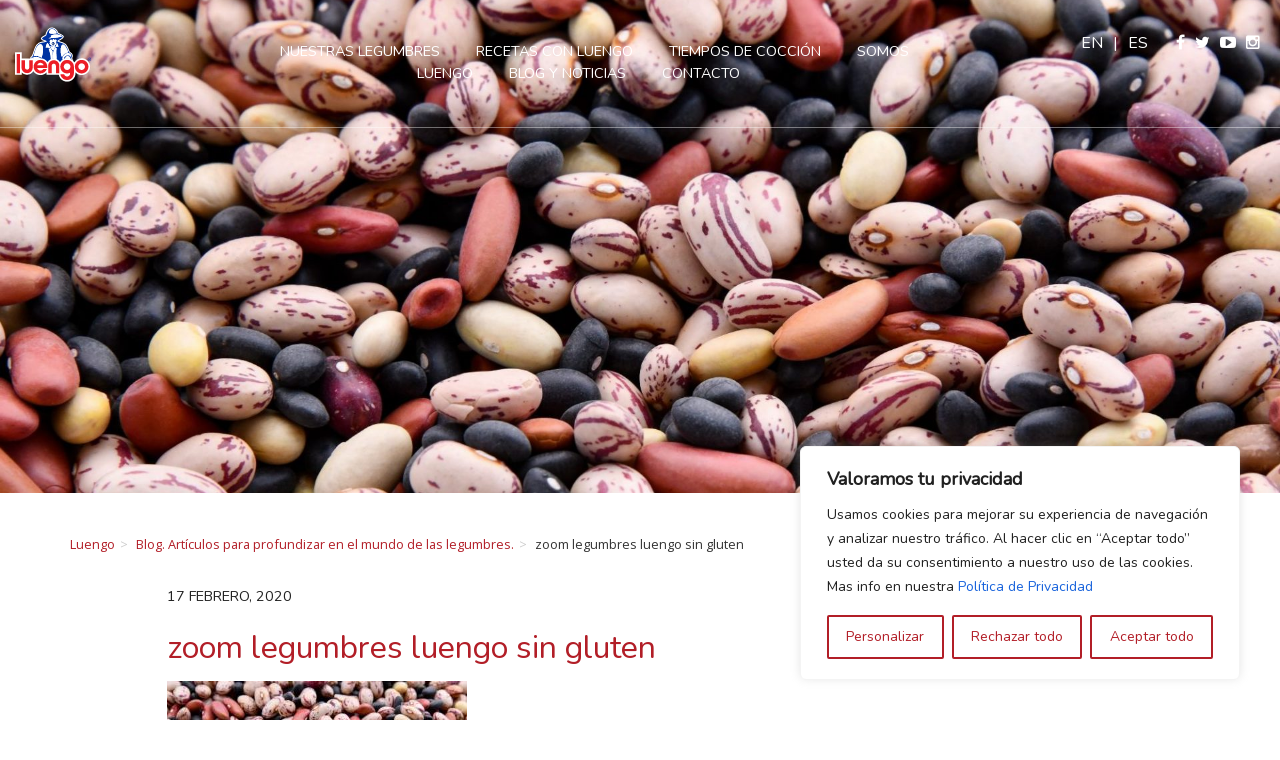

--- FILE ---
content_type: text/html; charset=UTF-8
request_url: https://legumbresluengo.com/legumbres-aliado-gluten/zoom-legumbres-luengo-sin-gluten/
body_size: 48917
content:
<!DOCTYPE html>
<html lang="es-ES">
<head>

<meta charset="UTF-8">
<meta http-equiv="X-UA-Compatible" content="IE=edge">
<meta name="viewport" content="width=device-width, initial-scale=1">

<link rel="profile" href="https://gmpg.org/xfn/11">
<link rel="pingback" href="https://legumbresluengo.com/xmlrpc.php">

<!-- Google Tag Manager -->
<script>(function(w,d,s,l,i){w[l]=w[l]||[];w[l].push({'gtm.start':
new Date().getTime(),event:'gtm.js'});var f=d.getElementsByTagName(s)[0],
j=d.createElement(s),dl=l!='dataLayer'?'&l='+l:'';j.async=true;j.src=
'https://www.googletagmanager.com/gtm.js?id='+i+dl;f.parentNode.insertBefore(j,f);
})(window,document,'script','dataLayer','GTM-5KMDKBGW');</script>
<!-- End Google Tag Manager -->
	
<meta name='robots' content='index, follow, max-image-preview:large, max-snippet:-1, max-video-preview:-1' />
	<style>img:is([sizes="auto" i], [sizes^="auto," i]) { contain-intrinsic-size: 3000px 1500px }</style>
	
	<!-- This site is optimized with the Yoast SEO plugin v26.7 - https://yoast.com/wordpress/plugins/seo/ -->
	<title>zoom legumbres luengo sin gluten - Luengo</title>

<link rel="stylesheet" href="https://legumbresluengo.com/wp-content/plugins/sitepress-multilingual-cms/res/css/language-selector.css?v=3.5.2" type="text/css" media="all" />
	<link rel="canonical" href="https://legumbresluengo.com/legumbres-aliado-gluten/zoom-legumbres-luengo-sin-gluten/" />
	<meta property="og:locale" content="es_ES" />
	<meta property="og:type" content="article" />
	<meta property="og:title" content="zoom legumbres luengo sin gluten - Luengo" />
	<meta property="og:url" content="https://legumbresluengo.com/legumbres-aliado-gluten/zoom-legumbres-luengo-sin-gluten/" />
	<meta property="og:site_name" content="Luengo" />
	<meta property="article:publisher" content="https://www.facebook.com/LegumbresLuengo" />
	<meta property="og:image" content="https://legumbresluengo.com/legumbres-aliado-gluten/zoom-legumbres-luengo-sin-gluten" />
	<meta property="og:image:width" content="2000" />
	<meta property="og:image:height" content="1332" />
	<meta property="og:image:type" content="image/jpeg" />
	<meta name="twitter:card" content="summary_large_image" />
	<meta name="twitter:site" content="@legumbresluengo" />
	<script type="application/ld+json" class="yoast-schema-graph">{"@context":"https://schema.org","@graph":[{"@type":"WebPage","@id":"https://legumbresluengo.com/legumbres-aliado-gluten/zoom-legumbres-luengo-sin-gluten/","url":"https://legumbresluengo.com/legumbres-aliado-gluten/zoom-legumbres-luengo-sin-gluten/","name":"zoom legumbres luengo sin gluten - Luengo","isPartOf":{"@id":"https://legumbresluengo.com/#website"},"primaryImageOfPage":{"@id":"https://legumbresluengo.com/legumbres-aliado-gluten/zoom-legumbres-luengo-sin-gluten/#primaryimage"},"image":{"@id":"https://legumbresluengo.com/legumbres-aliado-gluten/zoom-legumbres-luengo-sin-gluten/#primaryimage"},"thumbnailUrl":"https://legumbresluengo.com/wp-content/uploads/zoom-legumbres-luengo-sin-gluten.jpg","datePublished":"2020-02-17T15:42:35+00:00","breadcrumb":{"@id":"https://legumbresluengo.com/legumbres-aliado-gluten/zoom-legumbres-luengo-sin-gluten/#breadcrumb"},"inLanguage":"es","potentialAction":[{"@type":"ReadAction","target":["https://legumbresluengo.com/legumbres-aliado-gluten/zoom-legumbres-luengo-sin-gluten/"]}]},{"@type":"ImageObject","inLanguage":"es","@id":"https://legumbresluengo.com/legumbres-aliado-gluten/zoom-legumbres-luengo-sin-gluten/#primaryimage","url":"https://legumbresluengo.com/wp-content/uploads/zoom-legumbres-luengo-sin-gluten.jpg","contentUrl":"https://legumbresluengo.com/wp-content/uploads/zoom-legumbres-luengo-sin-gluten.jpg","width":2000,"height":1332},{"@type":"BreadcrumbList","@id":"https://legumbresluengo.com/legumbres-aliado-gluten/zoom-legumbres-luengo-sin-gluten/#breadcrumb","itemListElement":[{"@type":"ListItem","position":1,"name":"Portada","item":"https://legumbresluengo.com/"},{"@type":"ListItem","position":2,"name":"Las legumbres, tu gran aliado contra el gluten","item":"https://legumbresluengo.com/legumbres-aliado-gluten/"},{"@type":"ListItem","position":3,"name":"zoom legumbres luengo sin gluten"}]},{"@type":"WebSite","@id":"https://legumbresluengo.com/#website","url":"https://legumbresluengo.com/","name":"Luengo","description":"Redescubre las legumbres","publisher":{"@id":"https://legumbresluengo.com/#organization"},"potentialAction":[{"@type":"SearchAction","target":{"@type":"EntryPoint","urlTemplate":"https://legumbresluengo.com/?s={search_term_string}"},"query-input":{"@type":"PropertyValueSpecification","valueRequired":true,"valueName":"search_term_string"}}],"inLanguage":"es"},{"@type":"Organization","@id":"https://legumbresluengo.com/#organization","name":"Luengo","url":"https://legumbresluengo.com/","logo":{"@type":"ImageObject","inLanguage":"es","@id":"https://legumbresluengo.com/#/schema/logo/image/","url":"https://legumbresluengo.com/wp-content/uploads/cropped-logo_luengo_22-1.png","contentUrl":"https://legumbresluengo.com/wp-content/uploads/cropped-logo_luengo_22-1.png","width":66,"height":66,"caption":"Luengo"},"image":{"@id":"https://legumbresluengo.com/#/schema/logo/image/"},"sameAs":["https://www.facebook.com/LegumbresLuengo","https://x.com/legumbresluengo","https://www.instagram.com/legumbresluengo"]}]}</script>
	<!-- / Yoast SEO plugin. -->


<link rel="alternate" type="application/rss+xml" title="Luengo &raquo; Feed" href="https://legumbresluengo.com/feed/" />
<link rel="alternate" type="application/rss+xml" title="Luengo &raquo; Feed de los comentarios" href="https://legumbresluengo.com/comments/feed/" />
<link rel="alternate" type="application/rss+xml" title="Luengo &raquo; Comentario zoom legumbres luengo sin gluten del feed" href="https://legumbresluengo.com/legumbres-aliado-gluten/zoom-legumbres-luengo-sin-gluten/feed/" />
		<!-- This site uses the Google Analytics by MonsterInsights plugin v9.11.1 - Using Analytics tracking - https://www.monsterinsights.com/ -->
							<script src="//www.googletagmanager.com/gtag/js?id=G-J57QRC3HRV"  data-cfasync="false" data-wpfc-render="false" type="text/javascript" async></script>
			<script data-cfasync="false" data-wpfc-render="false" type="text/javascript">
				var mi_version = '9.11.1';
				var mi_track_user = true;
				var mi_no_track_reason = '';
								var MonsterInsightsDefaultLocations = {"page_location":"https:\/\/legumbresluengo.com\/legumbres-aliado-gluten\/zoom-legumbres-luengo-sin-gluten\/"};
								if ( typeof MonsterInsightsPrivacyGuardFilter === 'function' ) {
					var MonsterInsightsLocations = (typeof MonsterInsightsExcludeQuery === 'object') ? MonsterInsightsPrivacyGuardFilter( MonsterInsightsExcludeQuery ) : MonsterInsightsPrivacyGuardFilter( MonsterInsightsDefaultLocations );
				} else {
					var MonsterInsightsLocations = (typeof MonsterInsightsExcludeQuery === 'object') ? MonsterInsightsExcludeQuery : MonsterInsightsDefaultLocations;
				}

								var disableStrs = [
										'ga-disable-G-J57QRC3HRV',
									];

				/* Function to detect opted out users */
				function __gtagTrackerIsOptedOut() {
					for (var index = 0; index < disableStrs.length; index++) {
						if (document.cookie.indexOf(disableStrs[index] + '=true') > -1) {
							return true;
						}
					}

					return false;
				}

				/* Disable tracking if the opt-out cookie exists. */
				if (__gtagTrackerIsOptedOut()) {
					for (var index = 0; index < disableStrs.length; index++) {
						window[disableStrs[index]] = true;
					}
				}

				/* Opt-out function */
				function __gtagTrackerOptout() {
					for (var index = 0; index < disableStrs.length; index++) {
						document.cookie = disableStrs[index] + '=true; expires=Thu, 31 Dec 2099 23:59:59 UTC; path=/';
						window[disableStrs[index]] = true;
					}
				}

				if ('undefined' === typeof gaOptout) {
					function gaOptout() {
						__gtagTrackerOptout();
					}
				}
								window.dataLayer = window.dataLayer || [];

				window.MonsterInsightsDualTracker = {
					helpers: {},
					trackers: {},
				};
				if (mi_track_user) {
					function __gtagDataLayer() {
						dataLayer.push(arguments);
					}

					function __gtagTracker(type, name, parameters) {
						if (!parameters) {
							parameters = {};
						}

						if (parameters.send_to) {
							__gtagDataLayer.apply(null, arguments);
							return;
						}

						if (type === 'event') {
														parameters.send_to = monsterinsights_frontend.v4_id;
							var hookName = name;
							if (typeof parameters['event_category'] !== 'undefined') {
								hookName = parameters['event_category'] + ':' + name;
							}

							if (typeof MonsterInsightsDualTracker.trackers[hookName] !== 'undefined') {
								MonsterInsightsDualTracker.trackers[hookName](parameters);
							} else {
								__gtagDataLayer('event', name, parameters);
							}
							
						} else {
							__gtagDataLayer.apply(null, arguments);
						}
					}

					__gtagTracker('js', new Date());
					__gtagTracker('set', {
						'developer_id.dZGIzZG': true,
											});
					if ( MonsterInsightsLocations.page_location ) {
						__gtagTracker('set', MonsterInsightsLocations);
					}
										__gtagTracker('config', 'G-J57QRC3HRV', {"forceSSL":"true","link_attribution":"true"} );
										window.gtag = __gtagTracker;										(function () {
						/* https://developers.google.com/analytics/devguides/collection/analyticsjs/ */
						/* ga and __gaTracker compatibility shim. */
						var noopfn = function () {
							return null;
						};
						var newtracker = function () {
							return new Tracker();
						};
						var Tracker = function () {
							return null;
						};
						var p = Tracker.prototype;
						p.get = noopfn;
						p.set = noopfn;
						p.send = function () {
							var args = Array.prototype.slice.call(arguments);
							args.unshift('send');
							__gaTracker.apply(null, args);
						};
						var __gaTracker = function () {
							var len = arguments.length;
							if (len === 0) {
								return;
							}
							var f = arguments[len - 1];
							if (typeof f !== 'object' || f === null || typeof f.hitCallback !== 'function') {
								if ('send' === arguments[0]) {
									var hitConverted, hitObject = false, action;
									if ('event' === arguments[1]) {
										if ('undefined' !== typeof arguments[3]) {
											hitObject = {
												'eventAction': arguments[3],
												'eventCategory': arguments[2],
												'eventLabel': arguments[4],
												'value': arguments[5] ? arguments[5] : 1,
											}
										}
									}
									if ('pageview' === arguments[1]) {
										if ('undefined' !== typeof arguments[2]) {
											hitObject = {
												'eventAction': 'page_view',
												'page_path': arguments[2],
											}
										}
									}
									if (typeof arguments[2] === 'object') {
										hitObject = arguments[2];
									}
									if (typeof arguments[5] === 'object') {
										Object.assign(hitObject, arguments[5]);
									}
									if ('undefined' !== typeof arguments[1].hitType) {
										hitObject = arguments[1];
										if ('pageview' === hitObject.hitType) {
											hitObject.eventAction = 'page_view';
										}
									}
									if (hitObject) {
										action = 'timing' === arguments[1].hitType ? 'timing_complete' : hitObject.eventAction;
										hitConverted = mapArgs(hitObject);
										__gtagTracker('event', action, hitConverted);
									}
								}
								return;
							}

							function mapArgs(args) {
								var arg, hit = {};
								var gaMap = {
									'eventCategory': 'event_category',
									'eventAction': 'event_action',
									'eventLabel': 'event_label',
									'eventValue': 'event_value',
									'nonInteraction': 'non_interaction',
									'timingCategory': 'event_category',
									'timingVar': 'name',
									'timingValue': 'value',
									'timingLabel': 'event_label',
									'page': 'page_path',
									'location': 'page_location',
									'title': 'page_title',
									'referrer' : 'page_referrer',
								};
								for (arg in args) {
																		if (!(!args.hasOwnProperty(arg) || !gaMap.hasOwnProperty(arg))) {
										hit[gaMap[arg]] = args[arg];
									} else {
										hit[arg] = args[arg];
									}
								}
								return hit;
							}

							try {
								f.hitCallback();
							} catch (ex) {
							}
						};
						__gaTracker.create = newtracker;
						__gaTracker.getByName = newtracker;
						__gaTracker.getAll = function () {
							return [];
						};
						__gaTracker.remove = noopfn;
						__gaTracker.loaded = true;
						window['__gaTracker'] = __gaTracker;
					})();
									} else {
										console.log("");
					(function () {
						function __gtagTracker() {
							return null;
						}

						window['__gtagTracker'] = __gtagTracker;
						window['gtag'] = __gtagTracker;
					})();
									}
			</script>
							<!-- / Google Analytics by MonsterInsights -->
		<link rel='stylesheet' id='wp-block-library-css' href='https://legumbresluengo.com/wp-includes/css/dist/block-library/style.min.css?ver=6.8.3' type='text/css' media='all' />
<style id='classic-theme-styles-inline-css' type='text/css'>
/*! This file is auto-generated */
.wp-block-button__link{color:#fff;background-color:#32373c;border-radius:9999px;box-shadow:none;text-decoration:none;padding:calc(.667em + 2px) calc(1.333em + 2px);font-size:1.125em}.wp-block-file__button{background:#32373c;color:#fff;text-decoration:none}
</style>
<style id='global-styles-inline-css' type='text/css'>
:root{--wp--preset--aspect-ratio--square: 1;--wp--preset--aspect-ratio--4-3: 4/3;--wp--preset--aspect-ratio--3-4: 3/4;--wp--preset--aspect-ratio--3-2: 3/2;--wp--preset--aspect-ratio--2-3: 2/3;--wp--preset--aspect-ratio--16-9: 16/9;--wp--preset--aspect-ratio--9-16: 9/16;--wp--preset--color--black: #000000;--wp--preset--color--cyan-bluish-gray: #abb8c3;--wp--preset--color--white: #ffffff;--wp--preset--color--pale-pink: #f78da7;--wp--preset--color--vivid-red: #cf2e2e;--wp--preset--color--luminous-vivid-orange: #ff6900;--wp--preset--color--luminous-vivid-amber: #fcb900;--wp--preset--color--light-green-cyan: #7bdcb5;--wp--preset--color--vivid-green-cyan: #00d084;--wp--preset--color--pale-cyan-blue: #8ed1fc;--wp--preset--color--vivid-cyan-blue: #0693e3;--wp--preset--color--vivid-purple: #9b51e0;--wp--preset--gradient--vivid-cyan-blue-to-vivid-purple: linear-gradient(135deg,rgba(6,147,227,1) 0%,rgb(155,81,224) 100%);--wp--preset--gradient--light-green-cyan-to-vivid-green-cyan: linear-gradient(135deg,rgb(122,220,180) 0%,rgb(0,208,130) 100%);--wp--preset--gradient--luminous-vivid-amber-to-luminous-vivid-orange: linear-gradient(135deg,rgba(252,185,0,1) 0%,rgba(255,105,0,1) 100%);--wp--preset--gradient--luminous-vivid-orange-to-vivid-red: linear-gradient(135deg,rgba(255,105,0,1) 0%,rgb(207,46,46) 100%);--wp--preset--gradient--very-light-gray-to-cyan-bluish-gray: linear-gradient(135deg,rgb(238,238,238) 0%,rgb(169,184,195) 100%);--wp--preset--gradient--cool-to-warm-spectrum: linear-gradient(135deg,rgb(74,234,220) 0%,rgb(151,120,209) 20%,rgb(207,42,186) 40%,rgb(238,44,130) 60%,rgb(251,105,98) 80%,rgb(254,248,76) 100%);--wp--preset--gradient--blush-light-purple: linear-gradient(135deg,rgb(255,206,236) 0%,rgb(152,150,240) 100%);--wp--preset--gradient--blush-bordeaux: linear-gradient(135deg,rgb(254,205,165) 0%,rgb(254,45,45) 50%,rgb(107,0,62) 100%);--wp--preset--gradient--luminous-dusk: linear-gradient(135deg,rgb(255,203,112) 0%,rgb(199,81,192) 50%,rgb(65,88,208) 100%);--wp--preset--gradient--pale-ocean: linear-gradient(135deg,rgb(255,245,203) 0%,rgb(182,227,212) 50%,rgb(51,167,181) 100%);--wp--preset--gradient--electric-grass: linear-gradient(135deg,rgb(202,248,128) 0%,rgb(113,206,126) 100%);--wp--preset--gradient--midnight: linear-gradient(135deg,rgb(2,3,129) 0%,rgb(40,116,252) 100%);--wp--preset--font-size--small: 13px;--wp--preset--font-size--medium: 20px;--wp--preset--font-size--large: 36px;--wp--preset--font-size--x-large: 42px;--wp--preset--spacing--20: 0.44rem;--wp--preset--spacing--30: 0.67rem;--wp--preset--spacing--40: 1rem;--wp--preset--spacing--50: 1.5rem;--wp--preset--spacing--60: 2.25rem;--wp--preset--spacing--70: 3.38rem;--wp--preset--spacing--80: 5.06rem;--wp--preset--shadow--natural: 6px 6px 9px rgba(0, 0, 0, 0.2);--wp--preset--shadow--deep: 12px 12px 50px rgba(0, 0, 0, 0.4);--wp--preset--shadow--sharp: 6px 6px 0px rgba(0, 0, 0, 0.2);--wp--preset--shadow--outlined: 6px 6px 0px -3px rgba(255, 255, 255, 1), 6px 6px rgba(0, 0, 0, 1);--wp--preset--shadow--crisp: 6px 6px 0px rgba(0, 0, 0, 1);}:where(.is-layout-flex){gap: 0.5em;}:where(.is-layout-grid){gap: 0.5em;}body .is-layout-flex{display: flex;}.is-layout-flex{flex-wrap: wrap;align-items: center;}.is-layout-flex > :is(*, div){margin: 0;}body .is-layout-grid{display: grid;}.is-layout-grid > :is(*, div){margin: 0;}:where(.wp-block-columns.is-layout-flex){gap: 2em;}:where(.wp-block-columns.is-layout-grid){gap: 2em;}:where(.wp-block-post-template.is-layout-flex){gap: 1.25em;}:where(.wp-block-post-template.is-layout-grid){gap: 1.25em;}.has-black-color{color: var(--wp--preset--color--black) !important;}.has-cyan-bluish-gray-color{color: var(--wp--preset--color--cyan-bluish-gray) !important;}.has-white-color{color: var(--wp--preset--color--white) !important;}.has-pale-pink-color{color: var(--wp--preset--color--pale-pink) !important;}.has-vivid-red-color{color: var(--wp--preset--color--vivid-red) !important;}.has-luminous-vivid-orange-color{color: var(--wp--preset--color--luminous-vivid-orange) !important;}.has-luminous-vivid-amber-color{color: var(--wp--preset--color--luminous-vivid-amber) !important;}.has-light-green-cyan-color{color: var(--wp--preset--color--light-green-cyan) !important;}.has-vivid-green-cyan-color{color: var(--wp--preset--color--vivid-green-cyan) !important;}.has-pale-cyan-blue-color{color: var(--wp--preset--color--pale-cyan-blue) !important;}.has-vivid-cyan-blue-color{color: var(--wp--preset--color--vivid-cyan-blue) !important;}.has-vivid-purple-color{color: var(--wp--preset--color--vivid-purple) !important;}.has-black-background-color{background-color: var(--wp--preset--color--black) !important;}.has-cyan-bluish-gray-background-color{background-color: var(--wp--preset--color--cyan-bluish-gray) !important;}.has-white-background-color{background-color: var(--wp--preset--color--white) !important;}.has-pale-pink-background-color{background-color: var(--wp--preset--color--pale-pink) !important;}.has-vivid-red-background-color{background-color: var(--wp--preset--color--vivid-red) !important;}.has-luminous-vivid-orange-background-color{background-color: var(--wp--preset--color--luminous-vivid-orange) !important;}.has-luminous-vivid-amber-background-color{background-color: var(--wp--preset--color--luminous-vivid-amber) !important;}.has-light-green-cyan-background-color{background-color: var(--wp--preset--color--light-green-cyan) !important;}.has-vivid-green-cyan-background-color{background-color: var(--wp--preset--color--vivid-green-cyan) !important;}.has-pale-cyan-blue-background-color{background-color: var(--wp--preset--color--pale-cyan-blue) !important;}.has-vivid-cyan-blue-background-color{background-color: var(--wp--preset--color--vivid-cyan-blue) !important;}.has-vivid-purple-background-color{background-color: var(--wp--preset--color--vivid-purple) !important;}.has-black-border-color{border-color: var(--wp--preset--color--black) !important;}.has-cyan-bluish-gray-border-color{border-color: var(--wp--preset--color--cyan-bluish-gray) !important;}.has-white-border-color{border-color: var(--wp--preset--color--white) !important;}.has-pale-pink-border-color{border-color: var(--wp--preset--color--pale-pink) !important;}.has-vivid-red-border-color{border-color: var(--wp--preset--color--vivid-red) !important;}.has-luminous-vivid-orange-border-color{border-color: var(--wp--preset--color--luminous-vivid-orange) !important;}.has-luminous-vivid-amber-border-color{border-color: var(--wp--preset--color--luminous-vivid-amber) !important;}.has-light-green-cyan-border-color{border-color: var(--wp--preset--color--light-green-cyan) !important;}.has-vivid-green-cyan-border-color{border-color: var(--wp--preset--color--vivid-green-cyan) !important;}.has-pale-cyan-blue-border-color{border-color: var(--wp--preset--color--pale-cyan-blue) !important;}.has-vivid-cyan-blue-border-color{border-color: var(--wp--preset--color--vivid-cyan-blue) !important;}.has-vivid-purple-border-color{border-color: var(--wp--preset--color--vivid-purple) !important;}.has-vivid-cyan-blue-to-vivid-purple-gradient-background{background: var(--wp--preset--gradient--vivid-cyan-blue-to-vivid-purple) !important;}.has-light-green-cyan-to-vivid-green-cyan-gradient-background{background: var(--wp--preset--gradient--light-green-cyan-to-vivid-green-cyan) !important;}.has-luminous-vivid-amber-to-luminous-vivid-orange-gradient-background{background: var(--wp--preset--gradient--luminous-vivid-amber-to-luminous-vivid-orange) !important;}.has-luminous-vivid-orange-to-vivid-red-gradient-background{background: var(--wp--preset--gradient--luminous-vivid-orange-to-vivid-red) !important;}.has-very-light-gray-to-cyan-bluish-gray-gradient-background{background: var(--wp--preset--gradient--very-light-gray-to-cyan-bluish-gray) !important;}.has-cool-to-warm-spectrum-gradient-background{background: var(--wp--preset--gradient--cool-to-warm-spectrum) !important;}.has-blush-light-purple-gradient-background{background: var(--wp--preset--gradient--blush-light-purple) !important;}.has-blush-bordeaux-gradient-background{background: var(--wp--preset--gradient--blush-bordeaux) !important;}.has-luminous-dusk-gradient-background{background: var(--wp--preset--gradient--luminous-dusk) !important;}.has-pale-ocean-gradient-background{background: var(--wp--preset--gradient--pale-ocean) !important;}.has-electric-grass-gradient-background{background: var(--wp--preset--gradient--electric-grass) !important;}.has-midnight-gradient-background{background: var(--wp--preset--gradient--midnight) !important;}.has-small-font-size{font-size: var(--wp--preset--font-size--small) !important;}.has-medium-font-size{font-size: var(--wp--preset--font-size--medium) !important;}.has-large-font-size{font-size: var(--wp--preset--font-size--large) !important;}.has-x-large-font-size{font-size: var(--wp--preset--font-size--x-large) !important;}
:where(.wp-block-post-template.is-layout-flex){gap: 1.25em;}:where(.wp-block-post-template.is-layout-grid){gap: 1.25em;}
:where(.wp-block-columns.is-layout-flex){gap: 2em;}:where(.wp-block-columns.is-layout-grid){gap: 2em;}
:root :where(.wp-block-pullquote){font-size: 1.5em;line-height: 1.6;}
</style>
<link rel='stylesheet' id='contact-form-7-css' href='https://legumbresluengo.com/wp-content/plugins/contact-form-7/includes/css/styles.css?ver=6.1.4' type='text/css' media='all' />
<link rel='stylesheet' id='fvp-frontend-css' href='https://legumbresluengo.com/wp-content/plugins/featured-video-plus/styles/frontend.css?ver=2.3.3' type='text/css' media='all' />
<link rel='stylesheet' id='nsnn-style-css' href='https://legumbresluengo.com/wp-content/themes/wp-luengo/style.css?ver=6.8.3' type='text/css' media='all' />
<link rel="stylesheet" type="text/css" href="https://legumbresluengo.com/wp-content/plugins/smart-slider-3/Public/SmartSlider3/Application/Frontend/Assets/dist/smartslider.min.css?ver=c397fa89" media="all">
<style data-related="n2-ss-2">div#n2-ss-2 .n2-ss-slider-1{display:grid;position:relative;}div#n2-ss-2 .n2-ss-slider-2{display:grid;position:relative;overflow:hidden;padding:0px 0px 0px 0px;border:0px solid RGBA(62,62,62,1);border-radius:0px;background-clip:padding-box;background-repeat:repeat;background-position:50% 50%;background-size:cover;background-attachment:scroll;z-index:1;}div#n2-ss-2:not(.n2-ss-loaded) .n2-ss-slider-2{background-image:none !important;}div#n2-ss-2 .n2-ss-slider-3{display:grid;grid-template-areas:'cover';position:relative;overflow:hidden;z-index:10;}div#n2-ss-2 .n2-ss-slider-3 > *{grid-area:cover;}div#n2-ss-2 .n2-ss-slide-backgrounds,div#n2-ss-2 .n2-ss-slider-3 > .n2-ss-divider{position:relative;}div#n2-ss-2 .n2-ss-slide-backgrounds{z-index:10;}div#n2-ss-2 .n2-ss-slide-backgrounds > *{overflow:hidden;}div#n2-ss-2 .n2-ss-slide-background{transform:translateX(-100000px);}div#n2-ss-2 .n2-ss-slider-4{place-self:center;position:relative;width:100%;height:100%;z-index:20;display:grid;grid-template-areas:'slide';}div#n2-ss-2 .n2-ss-slider-4 > *{grid-area:slide;}div#n2-ss-2.n2-ss-full-page--constrain-ratio .n2-ss-slider-4{height:auto;}div#n2-ss-2 .n2-ss-slide{display:grid;place-items:center;grid-auto-columns:100%;position:relative;z-index:20;-webkit-backface-visibility:hidden;transform:translateX(-100000px);}div#n2-ss-2 .n2-ss-slide{perspective:1500px;}div#n2-ss-2 .n2-ss-slide-active{z-index:21;}.n2-ss-background-animation{position:absolute;top:0;left:0;width:100%;height:100%;z-index:3;}div#n2-ss-2 .n2-ss-slide-limiter{max-width:3000px;}div#n2-ss-2 .n-uc-F87rwT3xNyWN{padding:0px 0px 0px 0px}div#n2-ss-2 .n-uc-ZeHh7fRhcxtI-inner{padding:10px 10px 10px 10px;justify-content:center}div#n2-ss-2 .n-uc-JAkLj7ZmxEWR{align-self:center;}@media (min-width: 1200px){div#n2-ss-2 [data-hide-desktopportrait="1"]{display: none !important;}}@media (orientation: landscape) and (max-width: 1199px) and (min-width: 901px),(orientation: portrait) and (max-width: 1199px) and (min-width: 701px){div#n2-ss-2 .n2-ss-slide-limiter{max-width:3000px;}div#n2-ss-2 [data-hide-tabletportrait="1"]{display: none !important;}}@media (orientation: landscape) and (max-width: 900px),(orientation: portrait) and (max-width: 700px){div#n2-ss-2 .n2-ss-slide-limiter{max-width:480px;}div#n2-ss-2 [data-hide-mobileportrait="1"]{display: none !important;}}</style>
<script>(function(){this._N2=this._N2||{_r:[],_d:[],r:function(){this._r.push(arguments)},d:function(){this._d.push(arguments)}}}).call(window);</script><script src="https://legumbresluengo.com/wp-content/plugins/smart-slider-3/Public/SmartSlider3/Application/Frontend/Assets/dist/n2.min.js?ver=c397fa89" defer async></script>
<script src="https://legumbresluengo.com/wp-content/plugins/smart-slider-3/Public/SmartSlider3/Application/Frontend/Assets/dist/smartslider-frontend.min.js?ver=c397fa89" defer async></script>
<script src="https://legumbresluengo.com/wp-content/plugins/smart-slider-3/Public/SmartSlider3/Slider/SliderType/Simple/Assets/dist/ss-simple.min.js?ver=c397fa89" defer async></script>
<script>_N2.r('documentReady',function(){_N2.r(["documentReady","smartslider-frontend","ss-simple"],function(){new _N2.SmartSliderSimple('n2-ss-2',{"admin":false,"background.video.mobile":1,"loadingTime":2000,"alias":{"id":0,"smoothScroll":0,"slideSwitch":0,"scroll":1},"align":"normal","isDelayed":0,"responsive":{"mediaQueries":{"all":false,"desktopportrait":["(min-width: 1200px)"],"tabletportrait":["(orientation: landscape) and (max-width: 1199px) and (min-width: 901px)","(orientation: portrait) and (max-width: 1199px) and (min-width: 701px)"],"mobileportrait":["(orientation: landscape) and (max-width: 900px)","(orientation: portrait) and (max-width: 700px)"]},"base":{"slideOuterWidth":1920,"slideOuterHeight":493,"sliderWidth":1920,"sliderHeight":493,"slideWidth":1920,"slideHeight":493},"hideOn":{"desktopLandscape":false,"desktopPortrait":false,"tabletLandscape":false,"tabletPortrait":false,"mobileLandscape":false,"mobilePortrait":false},"onResizeEnabled":true,"type":"fullwidth","sliderHeightBasedOn":"real","focusUser":1,"focusEdge":"auto","breakpoints":[{"device":"tabletPortrait","type":"max-screen-width","portraitWidth":1199,"landscapeWidth":1199},{"device":"mobilePortrait","type":"max-screen-width","portraitWidth":700,"landscapeWidth":900}],"enabledDevices":{"desktopLandscape":0,"desktopPortrait":1,"tabletLandscape":0,"tabletPortrait":1,"mobileLandscape":0,"mobilePortrait":1},"sizes":{"desktopPortrait":{"width":1920,"height":493,"max":3000,"min":1200},"tabletPortrait":{"width":701,"height":179,"customHeight":false,"max":1199,"min":701},"mobilePortrait":{"width":320,"height":82,"customHeight":false,"max":900,"min":320}},"overflowHiddenPage":0,"focus":{"offsetTop":"#wpadminbar","offsetBottom":""}},"controls":{"mousewheel":0,"touch":0,"keyboard":1,"blockCarouselInteraction":1},"playWhenVisible":1,"playWhenVisibleAt":0.5,"lazyLoad":0,"lazyLoadNeighbor":0,"blockrightclick":0,"maintainSession":0,"autoplay":{"enabled":0,"start":1,"duration":8000,"autoplayLoop":1,"allowReStart":0,"reverse":0,"pause":{"click":1,"mouse":"0","mediaStarted":1},"resume":{"click":0,"mouse":"0","mediaEnded":1,"slidechanged":0},"interval":1,"intervalModifier":"loop","intervalSlide":"current"},"perspective":1500,"layerMode":{"playOnce":0,"playFirstLayer":1,"mode":"skippable","inAnimation":"mainInEnd"},"bgAnimations":0,"mainanimation":{"type":"horizontal","duration":800,"delay":0,"ease":"easeOutQuad","shiftedBackgroundAnimation":0},"carousel":1,"initCallbacks":function(){}})})});</script><script type="text/javascript" id="cookie-law-info-js-extra">
/* <![CDATA[ */
var _ckyConfig = {"_ipData":[],"_assetsURL":"https:\/\/legumbresluengo.com\/wp-content\/plugins\/cookie-law-info\/lite\/frontend\/images\/","_publicURL":"https:\/\/legumbresluengo.com","_expiry":"365","_categories":[{"name":"Necesaria","slug":"necessary","isNecessary":true,"ccpaDoNotSell":true,"cookies":[{"cookieID":"_icl_current_admin_language_d41d8cd98f00b204e9800998ecf8427e","domain":"legumbresluengo.com","provider":""},{"cookieID":"_icl_current_language","domain":"legumbresluengo.com","provider":""},{"cookieID":"cookieyes-consent","domain":"legumbresluengo.com","provider":""}],"active":true,"defaultConsent":{"gdpr":true,"ccpa":true}},{"name":"Funcional","slug":"functional","isNecessary":false,"ccpaDoNotSell":true,"cookies":[],"active":true,"defaultConsent":{"gdpr":false,"ccpa":false}},{"name":"Anal\u00edtica","slug":"analytics","isNecessary":false,"ccpaDoNotSell":true,"cookies":[{"cookieID":"_ga","domain":"legumbresluengo.com","provider":""},{"cookieID":"_fbp","domain":"legumbresluengo.com","provider":""},{"cookieID":"_ga_5FJWHP8PTW","domain":"legumbresluengo.com","provider":""},{"cookieID":"_gat","domain":"legumbresluengo.com","provider":""},{"cookieID":"_gid","domain":"legumbresluengo.com","provider":""}],"active":true,"defaultConsent":{"gdpr":false,"ccpa":false}},{"name":"El rendimiento","slug":"performance","isNecessary":false,"ccpaDoNotSell":true,"cookies":[{"cookieID":"wp-settings-8","domain":"legumbresluengo.com","provider":""},{"cookieID":"wp-settings-time-8","domain":"legumbresluengo.com","provider":""}],"active":true,"defaultConsent":{"gdpr":false,"ccpa":false}},{"name":"Anuncio","slug":"advertisement","isNecessary":false,"ccpaDoNotSell":true,"cookies":[],"active":true,"defaultConsent":{"gdpr":false,"ccpa":false}}],"_activeLaw":"gdpr","_rootDomain":"","_block":"1","_showBanner":"1","_bannerConfig":{"settings":{"type":"box","preferenceCenterType":"popup","position":"bottom-right","applicableLaw":"gdpr"},"behaviours":{"reloadBannerOnAccept":false,"loadAnalyticsByDefault":false,"animations":{"onLoad":"animate","onHide":"sticky"}},"config":{"revisitConsent":{"status":true,"tag":"revisit-consent","position":"bottom-left","meta":{"url":"#"},"styles":{"background-color":"#b21e27"},"elements":{"title":{"type":"text","tag":"revisit-consent-title","status":true,"styles":{"color":"#0056a7"}}}},"preferenceCenter":{"toggle":{"status":true,"tag":"detail-category-toggle","type":"toggle","states":{"active":{"styles":{"background-color":"#1863DC"}},"inactive":{"styles":{"background-color":"#D0D5D2"}}}}},"categoryPreview":{"status":false,"toggle":{"status":true,"tag":"detail-category-preview-toggle","type":"toggle","states":{"active":{"styles":{"background-color":"#1863DC"}},"inactive":{"styles":{"background-color":"#D0D5D2"}}}}},"videoPlaceholder":{"status":true,"styles":{"background-color":"#000000","border-color":"#000000","color":"#ffffff"}},"readMore":{"status":false,"tag":"readmore-button","type":"link","meta":{"noFollow":true,"newTab":true},"styles":{"color":"#b21e27","background-color":"transparent","border-color":"transparent"}},"showMore":{"status":true,"tag":"show-desc-button","type":"button","styles":{"color":"#1863DC"}},"showLess":{"status":true,"tag":"hide-desc-button","type":"button","styles":{"color":"#1863DC"}},"alwaysActive":{"status":true,"tag":"always-active","styles":{"color":"#008000"}},"manualLinks":{"status":true,"tag":"manual-links","type":"link","styles":{"color":"#1863DC"}},"auditTable":{"status":true},"optOption":{"status":true,"toggle":{"status":true,"tag":"optout-option-toggle","type":"toggle","states":{"active":{"styles":{"background-color":"#1863dc"}},"inactive":{"styles":{"background-color":"#FFFFFF"}}}}}}},"_version":"3.3.9.1","_logConsent":"1","_tags":[{"tag":"accept-button","styles":{"color":"#b21e27","background-color":"#FFFFFF","border-color":"#b21e27"}},{"tag":"reject-button","styles":{"color":"#b21e27","background-color":"transparent","border-color":"#b21e27"}},{"tag":"settings-button","styles":{"color":"#b21e27","background-color":"transparent","border-color":"#b21e27"}},{"tag":"readmore-button","styles":{"color":"#b21e27","background-color":"transparent","border-color":"transparent"}},{"tag":"donotsell-button","styles":{"color":"#1863DC","background-color":"transparent","border-color":"transparent"}},{"tag":"show-desc-button","styles":{"color":"#1863DC"}},{"tag":"hide-desc-button","styles":{"color":"#1863DC"}},{"tag":"cky-always-active","styles":[]},{"tag":"cky-link","styles":[]},{"tag":"accept-button","styles":{"color":"#b21e27","background-color":"#FFFFFF","border-color":"#b21e27"}},{"tag":"revisit-consent","styles":{"background-color":"#b21e27"}}],"_shortCodes":[{"key":"cky_readmore","content":"<a href=\"#\" class=\"cky-policy\" aria-label=\"Pol\u00edtica de cookies\" target=\"_blank\" rel=\"noopener\" data-cky-tag=\"readmore-button\">Pol\u00edtica de cookies<\/a>","tag":"readmore-button","status":false,"attributes":{"rel":"nofollow","target":"_blank"}},{"key":"cky_show_desc","content":"<button class=\"cky-show-desc-btn\" data-cky-tag=\"show-desc-button\" aria-label=\"Mostrar m\u00e1s\">Mostrar m\u00e1s<\/button>","tag":"show-desc-button","status":true,"attributes":[]},{"key":"cky_hide_desc","content":"<button class=\"cky-show-desc-btn\" data-cky-tag=\"hide-desc-button\" aria-label=\"Mostrar menos\">Mostrar menos<\/button>","tag":"hide-desc-button","status":true,"attributes":[]},{"key":"cky_optout_show_desc","content":"[cky_optout_show_desc]","tag":"optout-show-desc-button","status":true,"attributes":[]},{"key":"cky_optout_hide_desc","content":"[cky_optout_hide_desc]","tag":"optout-hide-desc-button","status":true,"attributes":[]},{"key":"cky_category_toggle_label","content":"[cky_{{status}}_category_label] [cky_preference_{{category_slug}}_title]","tag":"","status":true,"attributes":[]},{"key":"cky_enable_category_label","content":"Permitir","tag":"","status":true,"attributes":[]},{"key":"cky_disable_category_label","content":"Desactivar","tag":"","status":true,"attributes":[]},{"key":"cky_video_placeholder","content":"<div class=\"video-placeholder-normal\" data-cky-tag=\"video-placeholder\" id=\"[UNIQUEID]\"><p class=\"video-placeholder-text-normal\" data-cky-tag=\"placeholder-title\">Por favor acepte el consentimiento de cookies<\/p><\/div>","tag":"","status":true,"attributes":[]},{"key":"cky_enable_optout_label","content":"Permitir","tag":"","status":true,"attributes":[]},{"key":"cky_disable_optout_label","content":"Desactivar","tag":"","status":true,"attributes":[]},{"key":"cky_optout_toggle_label","content":"[cky_{{status}}_optout_label] [cky_optout_option_title]","tag":"","status":true,"attributes":[]},{"key":"cky_optout_option_title","content":"No vendan ni compartan mi informaci\u00f3n personal","tag":"","status":true,"attributes":[]},{"key":"cky_optout_close_label","content":"Cerca","tag":"","status":true,"attributes":[]},{"key":"cky_preference_close_label","content":"Cerca","tag":"","status":true,"attributes":[]}],"_rtl":"","_language":"es","_providersToBlock":[]};
var _ckyStyles = {"css":".cky-overlay{background: #000000; opacity: 0.4; position: fixed; top: 0; left: 0; width: 100%; height: 100%; z-index: 99999999;}.cky-hide{display: none;}.cky-btn-revisit-wrapper{display: flex; align-items: center; justify-content: center; background: #0056a7; width: 45px; height: 45px; border-radius: 50%; position: fixed; z-index: 999999; cursor: pointer;}.cky-revisit-bottom-left{bottom: 15px; left: 15px;}.cky-revisit-bottom-right{bottom: 15px; right: 15px;}.cky-btn-revisit-wrapper .cky-btn-revisit{display: flex; align-items: center; justify-content: center; background: none; border: none; cursor: pointer; position: relative; margin: 0; padding: 0;}.cky-btn-revisit-wrapper .cky-btn-revisit img{max-width: fit-content; margin: 0; height: 30px; width: 30px;}.cky-revisit-bottom-left:hover::before{content: attr(data-tooltip); position: absolute; background: #4e4b66; color: #ffffff; left: calc(100% + 7px); font-size: 12px; line-height: 16px; width: max-content; padding: 4px 8px; border-radius: 4px;}.cky-revisit-bottom-left:hover::after{position: absolute; content: \"\"; border: 5px solid transparent; left: calc(100% + 2px); border-left-width: 0; border-right-color: #4e4b66;}.cky-revisit-bottom-right:hover::before{content: attr(data-tooltip); position: absolute; background: #4e4b66; color: #ffffff; right: calc(100% + 7px); font-size: 12px; line-height: 16px; width: max-content; padding: 4px 8px; border-radius: 4px;}.cky-revisit-bottom-right:hover::after{position: absolute; content: \"\"; border: 5px solid transparent; right: calc(100% + 2px); border-right-width: 0; border-left-color: #4e4b66;}.cky-revisit-hide{display: none;}.cky-consent-container{position: fixed; width: 440px; box-sizing: border-box; z-index: 9999999; border-radius: 6px;}.cky-consent-container .cky-consent-bar{background: #ffffff; border: 1px solid; padding: 20px 26px; box-shadow: 0 -1px 10px 0 #acabab4d; border-radius: 6px;}.cky-box-bottom-left{bottom: 40px; left: 40px;}.cky-box-bottom-right{bottom: 40px; right: 40px;}.cky-box-top-left{top: 40px; left: 40px;}.cky-box-top-right{top: 40px; right: 40px;}.cky-custom-brand-logo-wrapper .cky-custom-brand-logo{width: 100px; height: auto; margin: 0 0 12px 0;}.cky-notice .cky-title{color: #212121; font-weight: 700; font-size: 18px; line-height: 24px; margin: 0 0 12px 0;}.cky-notice-des *,.cky-preference-content-wrapper *,.cky-accordion-header-des *,.cky-gpc-wrapper .cky-gpc-desc *{font-size: 14px;}.cky-notice-des{color: #212121; font-size: 14px; line-height: 24px; font-weight: 400;}.cky-notice-des img{height: 25px; width: 25px;}.cky-consent-bar .cky-notice-des p,.cky-gpc-wrapper .cky-gpc-desc p,.cky-preference-body-wrapper .cky-preference-content-wrapper p,.cky-accordion-header-wrapper .cky-accordion-header-des p,.cky-cookie-des-table li div:last-child p{color: inherit; margin-top: 0; overflow-wrap: break-word;}.cky-notice-des P:last-child,.cky-preference-content-wrapper p:last-child,.cky-cookie-des-table li div:last-child p:last-child,.cky-gpc-wrapper .cky-gpc-desc p:last-child{margin-bottom: 0;}.cky-notice-des a.cky-policy,.cky-notice-des button.cky-policy{font-size: 14px; color: #1863dc; white-space: nowrap; cursor: pointer; background: transparent; border: 1px solid; text-decoration: underline;}.cky-notice-des button.cky-policy{padding: 0;}.cky-notice-des a.cky-policy:focus-visible,.cky-notice-des button.cky-policy:focus-visible,.cky-preference-content-wrapper .cky-show-desc-btn:focus-visible,.cky-accordion-header .cky-accordion-btn:focus-visible,.cky-preference-header .cky-btn-close:focus-visible,.cky-switch input[type=\"checkbox\"]:focus-visible,.cky-footer-wrapper a:focus-visible,.cky-btn:focus-visible{outline: 2px solid #1863dc; outline-offset: 2px;}.cky-btn:focus:not(:focus-visible),.cky-accordion-header .cky-accordion-btn:focus:not(:focus-visible),.cky-preference-content-wrapper .cky-show-desc-btn:focus:not(:focus-visible),.cky-btn-revisit-wrapper .cky-btn-revisit:focus:not(:focus-visible),.cky-preference-header .cky-btn-close:focus:not(:focus-visible),.cky-consent-bar .cky-banner-btn-close:focus:not(:focus-visible){outline: 0;}button.cky-show-desc-btn:not(:hover):not(:active){color: #1863dc; background: transparent;}button.cky-accordion-btn:not(:hover):not(:active),button.cky-banner-btn-close:not(:hover):not(:active),button.cky-btn-revisit:not(:hover):not(:active),button.cky-btn-close:not(:hover):not(:active){background: transparent;}.cky-consent-bar button:hover,.cky-modal.cky-modal-open button:hover,.cky-consent-bar button:focus,.cky-modal.cky-modal-open button:focus{text-decoration: none;}.cky-notice-btn-wrapper{display: flex; justify-content: flex-start; align-items: center; flex-wrap: wrap; margin-top: 16px;}.cky-notice-btn-wrapper .cky-btn{text-shadow: none; box-shadow: none;}.cky-btn{flex: auto; max-width: 100%; font-size: 14px; font-family: inherit; line-height: 24px; padding: 8px; font-weight: 500; margin: 0 8px 0 0; border-radius: 2px; cursor: pointer; text-align: center; text-transform: none; min-height: 0;}.cky-btn:hover{opacity: 0.8;}.cky-btn-customize{color: #1863dc; background: transparent; border: 2px solid #1863dc;}.cky-btn-reject{color: #1863dc; background: transparent; border: 2px solid #1863dc;}.cky-btn-accept{background: #1863dc; color: #ffffff; border: 2px solid #1863dc;}.cky-btn:last-child{margin-right: 0;}@media (max-width: 576px){.cky-box-bottom-left{bottom: 0; left: 0;}.cky-box-bottom-right{bottom: 0; right: 0;}.cky-box-top-left{top: 0; left: 0;}.cky-box-top-right{top: 0; right: 0;}}@media (max-width: 440px){.cky-box-bottom-left, .cky-box-bottom-right, .cky-box-top-left, .cky-box-top-right{width: 100%; max-width: 100%;}.cky-consent-container .cky-consent-bar{padding: 20px 0;}.cky-custom-brand-logo-wrapper, .cky-notice .cky-title, .cky-notice-des, .cky-notice-btn-wrapper{padding: 0 24px;}.cky-notice-des{max-height: 40vh; overflow-y: scroll;}.cky-notice-btn-wrapper{flex-direction: column; margin-top: 0;}.cky-btn{width: 100%; margin: 10px 0 0 0;}.cky-notice-btn-wrapper .cky-btn-customize{order: 2;}.cky-notice-btn-wrapper .cky-btn-reject{order: 3;}.cky-notice-btn-wrapper .cky-btn-accept{order: 1; margin-top: 16px;}}@media (max-width: 352px){.cky-notice .cky-title{font-size: 16px;}.cky-notice-des *{font-size: 12px;}.cky-notice-des, .cky-btn{font-size: 12px;}}.cky-modal.cky-modal-open{display: flex; visibility: visible; -webkit-transform: translate(-50%, -50%); -moz-transform: translate(-50%, -50%); -ms-transform: translate(-50%, -50%); -o-transform: translate(-50%, -50%); transform: translate(-50%, -50%); top: 50%; left: 50%; transition: all 1s ease;}.cky-modal{box-shadow: 0 32px 68px rgba(0, 0, 0, 0.3); margin: 0 auto; position: fixed; max-width: 100%; background: #ffffff; top: 50%; box-sizing: border-box; border-radius: 6px; z-index: 999999999; color: #212121; -webkit-transform: translate(-50%, 100%); -moz-transform: translate(-50%, 100%); -ms-transform: translate(-50%, 100%); -o-transform: translate(-50%, 100%); transform: translate(-50%, 100%); visibility: hidden; transition: all 0s ease;}.cky-preference-center{max-height: 79vh; overflow: hidden; width: 845px; overflow: hidden; flex: 1 1 0; display: flex; flex-direction: column; border-radius: 6px;}.cky-preference-header{display: flex; align-items: center; justify-content: space-between; padding: 22px 24px; border-bottom: 1px solid;}.cky-preference-header .cky-preference-title{font-size: 18px; font-weight: 700; line-height: 24px;}.cky-preference-header .cky-btn-close{margin: 0; cursor: pointer; vertical-align: middle; padding: 0; background: none; border: none; width: auto; height: auto; min-height: 0; line-height: 0; text-shadow: none; box-shadow: none;}.cky-preference-header .cky-btn-close img{margin: 0; height: 10px; width: 10px;}.cky-preference-body-wrapper{padding: 0 24px; flex: 1; overflow: auto; box-sizing: border-box;}.cky-preference-content-wrapper,.cky-gpc-wrapper .cky-gpc-desc{font-size: 14px; line-height: 24px; font-weight: 400; padding: 12px 0;}.cky-preference-content-wrapper{border-bottom: 1px solid;}.cky-preference-content-wrapper img{height: 25px; width: 25px;}.cky-preference-content-wrapper .cky-show-desc-btn{font-size: 14px; font-family: inherit; color: #1863dc; text-decoration: none; line-height: 24px; padding: 0; margin: 0; white-space: nowrap; cursor: pointer; background: transparent; border-color: transparent; text-transform: none; min-height: 0; text-shadow: none; box-shadow: none;}.cky-accordion-wrapper{margin-bottom: 10px;}.cky-accordion{border-bottom: 1px solid;}.cky-accordion:last-child{border-bottom: none;}.cky-accordion .cky-accordion-item{display: flex; margin-top: 10px;}.cky-accordion .cky-accordion-body{display: none;}.cky-accordion.cky-accordion-active .cky-accordion-body{display: block; padding: 0 22px; margin-bottom: 16px;}.cky-accordion-header-wrapper{cursor: pointer; width: 100%;}.cky-accordion-item .cky-accordion-header{display: flex; justify-content: space-between; align-items: center;}.cky-accordion-header .cky-accordion-btn{font-size: 16px; font-family: inherit; color: #212121; line-height: 24px; background: none; border: none; font-weight: 700; padding: 0; margin: 0; cursor: pointer; text-transform: none; min-height: 0; text-shadow: none; box-shadow: none;}.cky-accordion-header .cky-always-active{color: #008000; font-weight: 600; line-height: 24px; font-size: 14px;}.cky-accordion-header-des{font-size: 14px; line-height: 24px; margin: 10px 0 16px 0;}.cky-accordion-chevron{margin-right: 22px; position: relative; cursor: pointer;}.cky-accordion-chevron-hide{display: none;}.cky-accordion .cky-accordion-chevron i::before{content: \"\"; position: absolute; border-right: 1.4px solid; border-bottom: 1.4px solid; border-color: inherit; height: 6px; width: 6px; -webkit-transform: rotate(-45deg); -moz-transform: rotate(-45deg); -ms-transform: rotate(-45deg); -o-transform: rotate(-45deg); transform: rotate(-45deg); transition: all 0.2s ease-in-out; top: 8px;}.cky-accordion.cky-accordion-active .cky-accordion-chevron i::before{-webkit-transform: rotate(45deg); -moz-transform: rotate(45deg); -ms-transform: rotate(45deg); -o-transform: rotate(45deg); transform: rotate(45deg);}.cky-audit-table{background: #f4f4f4; border-radius: 6px;}.cky-audit-table .cky-empty-cookies-text{color: inherit; font-size: 12px; line-height: 24px; margin: 0; padding: 10px;}.cky-audit-table .cky-cookie-des-table{font-size: 12px; line-height: 24px; font-weight: normal; padding: 15px 10px; border-bottom: 1px solid; border-bottom-color: inherit; margin: 0;}.cky-audit-table .cky-cookie-des-table:last-child{border-bottom: none;}.cky-audit-table .cky-cookie-des-table li{list-style-type: none; display: flex; padding: 3px 0;}.cky-audit-table .cky-cookie-des-table li:first-child{padding-top: 0;}.cky-cookie-des-table li div:first-child{width: 100px; font-weight: 600; word-break: break-word; word-wrap: break-word;}.cky-cookie-des-table li div:last-child{flex: 1; word-break: break-word; word-wrap: break-word; margin-left: 8px;}.cky-footer-shadow{display: block; width: 100%; height: 40px; background: linear-gradient(180deg, rgba(255, 255, 255, 0) 0%, #ffffff 100%); position: absolute; bottom: calc(100% - 1px);}.cky-footer-wrapper{position: relative;}.cky-prefrence-btn-wrapper{display: flex; flex-wrap: wrap; align-items: center; justify-content: center; padding: 22px 24px; border-top: 1px solid;}.cky-prefrence-btn-wrapper .cky-btn{flex: auto; max-width: 100%; text-shadow: none; box-shadow: none;}.cky-btn-preferences{color: #1863dc; background: transparent; border: 2px solid #1863dc;}.cky-preference-header,.cky-preference-body-wrapper,.cky-preference-content-wrapper,.cky-accordion-wrapper,.cky-accordion,.cky-accordion-wrapper,.cky-footer-wrapper,.cky-prefrence-btn-wrapper{border-color: inherit;}@media (max-width: 845px){.cky-modal{max-width: calc(100% - 16px);}}@media (max-width: 576px){.cky-modal{max-width: 100%;}.cky-preference-center{max-height: 100vh;}.cky-prefrence-btn-wrapper{flex-direction: column;}.cky-accordion.cky-accordion-active .cky-accordion-body{padding-right: 0;}.cky-prefrence-btn-wrapper .cky-btn{width: 100%; margin: 10px 0 0 0;}.cky-prefrence-btn-wrapper .cky-btn-reject{order: 3;}.cky-prefrence-btn-wrapper .cky-btn-accept{order: 1; margin-top: 0;}.cky-prefrence-btn-wrapper .cky-btn-preferences{order: 2;}}@media (max-width: 425px){.cky-accordion-chevron{margin-right: 15px;}.cky-notice-btn-wrapper{margin-top: 0;}.cky-accordion.cky-accordion-active .cky-accordion-body{padding: 0 15px;}}@media (max-width: 352px){.cky-preference-header .cky-preference-title{font-size: 16px;}.cky-preference-header{padding: 16px 24px;}.cky-preference-content-wrapper *, .cky-accordion-header-des *{font-size: 12px;}.cky-preference-content-wrapper, .cky-preference-content-wrapper .cky-show-more, .cky-accordion-header .cky-always-active, .cky-accordion-header-des, .cky-preference-content-wrapper .cky-show-desc-btn, .cky-notice-des a.cky-policy{font-size: 12px;}.cky-accordion-header .cky-accordion-btn{font-size: 14px;}}.cky-switch{display: flex;}.cky-switch input[type=\"checkbox\"]{position: relative; width: 44px; height: 24px; margin: 0; background: #d0d5d2; -webkit-appearance: none; border-radius: 50px; cursor: pointer; outline: 0; border: none; top: 0;}.cky-switch input[type=\"checkbox\"]:checked{background: #1863dc;}.cky-switch input[type=\"checkbox\"]:before{position: absolute; content: \"\"; height: 20px; width: 20px; left: 2px; bottom: 2px; border-radius: 50%; background-color: white; -webkit-transition: 0.4s; transition: 0.4s; margin: 0;}.cky-switch input[type=\"checkbox\"]:after{display: none;}.cky-switch input[type=\"checkbox\"]:checked:before{-webkit-transform: translateX(20px); -ms-transform: translateX(20px); transform: translateX(20px);}@media (max-width: 425px){.cky-switch input[type=\"checkbox\"]{width: 38px; height: 21px;}.cky-switch input[type=\"checkbox\"]:before{height: 17px; width: 17px;}.cky-switch input[type=\"checkbox\"]:checked:before{-webkit-transform: translateX(17px); -ms-transform: translateX(17px); transform: translateX(17px);}}.cky-consent-bar .cky-banner-btn-close{position: absolute; right: 9px; top: 5px; background: none; border: none; cursor: pointer; padding: 0; margin: 0; min-height: 0; line-height: 0; height: auto; width: auto; text-shadow: none; box-shadow: none;}.cky-consent-bar .cky-banner-btn-close img{height: 9px; width: 9px; margin: 0;}.cky-notice-group{font-size: 14px; line-height: 24px; font-weight: 400; color: #212121;}.cky-notice-btn-wrapper .cky-btn-do-not-sell{font-size: 14px; line-height: 24px; padding: 6px 0; margin: 0; font-weight: 500; background: none; border-radius: 2px; border: none; cursor: pointer; text-align: left; color: #1863dc; background: transparent; border-color: transparent; box-shadow: none; text-shadow: none;}.cky-consent-bar .cky-banner-btn-close:focus-visible,.cky-notice-btn-wrapper .cky-btn-do-not-sell:focus-visible,.cky-opt-out-btn-wrapper .cky-btn:focus-visible,.cky-opt-out-checkbox-wrapper input[type=\"checkbox\"].cky-opt-out-checkbox:focus-visible{outline: 2px solid #1863dc; outline-offset: 2px;}@media (max-width: 440px){.cky-consent-container{width: 100%;}}@media (max-width: 352px){.cky-notice-des a.cky-policy, .cky-notice-btn-wrapper .cky-btn-do-not-sell{font-size: 12px;}}.cky-opt-out-wrapper{padding: 12px 0;}.cky-opt-out-wrapper .cky-opt-out-checkbox-wrapper{display: flex; align-items: center;}.cky-opt-out-checkbox-wrapper .cky-opt-out-checkbox-label{font-size: 16px; font-weight: 700; line-height: 24px; margin: 0 0 0 12px; cursor: pointer;}.cky-opt-out-checkbox-wrapper input[type=\"checkbox\"].cky-opt-out-checkbox{background-color: #ffffff; border: 1px solid black; width: 20px; height: 18.5px; margin: 0; -webkit-appearance: none; position: relative; display: flex; align-items: center; justify-content: center; border-radius: 2px; cursor: pointer;}.cky-opt-out-checkbox-wrapper input[type=\"checkbox\"].cky-opt-out-checkbox:checked{background-color: #1863dc; border: none;}.cky-opt-out-checkbox-wrapper input[type=\"checkbox\"].cky-opt-out-checkbox:checked::after{left: 6px; bottom: 4px; width: 7px; height: 13px; border: solid #ffffff; border-width: 0 3px 3px 0; border-radius: 2px; -webkit-transform: rotate(45deg); -ms-transform: rotate(45deg); transform: rotate(45deg); content: \"\"; position: absolute; box-sizing: border-box;}.cky-opt-out-checkbox-wrapper.cky-disabled .cky-opt-out-checkbox-label,.cky-opt-out-checkbox-wrapper.cky-disabled input[type=\"checkbox\"].cky-opt-out-checkbox{cursor: no-drop;}.cky-gpc-wrapper{margin: 0 0 0 32px;}.cky-footer-wrapper .cky-opt-out-btn-wrapper{display: flex; flex-wrap: wrap; align-items: center; justify-content: center; padding: 22px 24px;}.cky-opt-out-btn-wrapper .cky-btn{flex: auto; max-width: 100%; text-shadow: none; box-shadow: none;}.cky-opt-out-btn-wrapper .cky-btn-cancel{border: 1px solid #dedfe0; background: transparent; color: #858585;}.cky-opt-out-btn-wrapper .cky-btn-confirm{background: #1863dc; color: #ffffff; border: 1px solid #1863dc;}@media (max-width: 352px){.cky-opt-out-checkbox-wrapper .cky-opt-out-checkbox-label{font-size: 14px;}.cky-gpc-wrapper .cky-gpc-desc, .cky-gpc-wrapper .cky-gpc-desc *{font-size: 12px;}.cky-opt-out-checkbox-wrapper input[type=\"checkbox\"].cky-opt-out-checkbox{width: 16px; height: 16px;}.cky-opt-out-checkbox-wrapper input[type=\"checkbox\"].cky-opt-out-checkbox:checked::after{left: 5px; bottom: 4px; width: 3px; height: 9px;}.cky-gpc-wrapper{margin: 0 0 0 28px;}}.video-placeholder-youtube{background-size: 100% 100%; background-position: center; background-repeat: no-repeat; background-color: #b2b0b059; position: relative; display: flex; align-items: center; justify-content: center; max-width: 100%;}.video-placeholder-text-youtube{text-align: center; align-items: center; padding: 10px 16px; background-color: #000000cc; color: #ffffff; border: 1px solid; border-radius: 2px; cursor: pointer;}.video-placeholder-normal{background-image: url(\"\/wp-content\/plugins\/cookie-law-info\/lite\/frontend\/images\/placeholder.svg\"); background-size: 80px; background-position: center; background-repeat: no-repeat; background-color: #b2b0b059; position: relative; display: flex; align-items: flex-end; justify-content: center; max-width: 100%;}.video-placeholder-text-normal{align-items: center; padding: 10px 16px; text-align: center; border: 1px solid; border-radius: 2px; cursor: pointer;}.cky-rtl{direction: rtl; text-align: right;}.cky-rtl .cky-banner-btn-close{left: 9px; right: auto;}.cky-rtl .cky-notice-btn-wrapper .cky-btn:last-child{margin-right: 8px;}.cky-rtl .cky-notice-btn-wrapper .cky-btn:first-child{margin-right: 0;}.cky-rtl .cky-notice-btn-wrapper{margin-left: 0; margin-right: 15px;}.cky-rtl .cky-prefrence-btn-wrapper .cky-btn{margin-right: 8px;}.cky-rtl .cky-prefrence-btn-wrapper .cky-btn:first-child{margin-right: 0;}.cky-rtl .cky-accordion .cky-accordion-chevron i::before{border: none; border-left: 1.4px solid; border-top: 1.4px solid; left: 12px;}.cky-rtl .cky-accordion.cky-accordion-active .cky-accordion-chevron i::before{-webkit-transform: rotate(-135deg); -moz-transform: rotate(-135deg); -ms-transform: rotate(-135deg); -o-transform: rotate(-135deg); transform: rotate(-135deg);}@media (max-width: 768px){.cky-rtl .cky-notice-btn-wrapper{margin-right: 0;}}@media (max-width: 576px){.cky-rtl .cky-notice-btn-wrapper .cky-btn:last-child{margin-right: 0;}.cky-rtl .cky-prefrence-btn-wrapper .cky-btn{margin-right: 0;}.cky-rtl .cky-accordion.cky-accordion-active .cky-accordion-body{padding: 0 22px 0 0;}}@media (max-width: 425px){.cky-rtl .cky-accordion.cky-accordion-active .cky-accordion-body{padding: 0 15px 0 0;}}.cky-rtl .cky-opt-out-btn-wrapper .cky-btn{margin-right: 12px;}.cky-rtl .cky-opt-out-btn-wrapper .cky-btn:first-child{margin-right: 0;}.cky-rtl .cky-opt-out-checkbox-wrapper .cky-opt-out-checkbox-label{margin: 0 12px 0 0;}"};
/* ]]> */
</script>
<script type="text/javascript" src="https://legumbresluengo.com/wp-content/plugins/cookie-law-info/lite/frontend/js/script.min.js?ver=3.3.9.1" id="cookie-law-info-js"></script>
<script type="text/javascript" src="https://legumbresluengo.com/wp-content/plugins/google-analytics-for-wordpress/assets/js/frontend-gtag.min.js?ver=9.11.1" id="monsterinsights-frontend-script-js" async="async" data-wp-strategy="async"></script>
<script data-cfasync="false" data-wpfc-render="false" type="text/javascript" id='monsterinsights-frontend-script-js-extra'>/* <![CDATA[ */
var monsterinsights_frontend = {"js_events_tracking":"true","download_extensions":"doc,pdf,ppt,zip,xls,docx,pptx,xlsx","inbound_paths":"[{\"path\":\"\\\/go\\\/\",\"label\":\"affiliate\"},{\"path\":\"\\\/recommend\\\/\",\"label\":\"affiliate\"}]","home_url":"https:\/\/legumbresluengo.com","hash_tracking":"false","v4_id":"G-J57QRC3HRV"};/* ]]> */
</script>
<script type="text/javascript" src="https://legumbresluengo.com/wp-includes/js/jquery/jquery.min.js?ver=3.7.1" id="jquery-core-js"></script>
<script type="text/javascript" src="https://legumbresluengo.com/wp-includes/js/jquery/jquery-migrate.min.js?ver=3.4.1" id="jquery-migrate-js"></script>
<script type="text/javascript" src="https://legumbresluengo.com/wp-content/plugins/featured-video-plus/js/jquery.fitvids.min.js?ver=master-2015-08" id="jquery.fitvids-js"></script>
<script type="text/javascript" id="fvp-frontend-js-extra">
/* <![CDATA[ */
var fvpdata = {"ajaxurl":"https:\/\/legumbresluengo.com\/wp-admin\/admin-ajax.php","nonce":"6a50a35f40","fitvids":"1","dynamic":"","overlay":"","opacity":"0.75","color":"b","width":"640"};
/* ]]> */
</script>
<script type="text/javascript" src="https://legumbresluengo.com/wp-content/plugins/featured-video-plus/js/frontend.min.js?ver=2.3.3" id="fvp-frontend-js"></script>
<!-- Google Analytics Code Snippet By GA4WP --><script async src="https://www.googletagmanager.com/gtag/js?id=G-5FJWHP8PTW"></script>
		<script>
		  window.dataLayer = window.dataLayer || [];
		  function gtag(){dataLayer.push(arguments);}
		  gtag('js', new Date());gtag('config', 'G-5FJWHP8PTW', {'link_attribution': true,'anonymize_ip': true});</script> <!- end of Google Analytics Code Snippet by GA4WP--><link rel="https://api.w.org/" href="https://legumbresluengo.com/wp-json/" /><link rel="alternate" title="JSON" type="application/json" href="https://legumbresluengo.com/wp-json/wp/v2/media/2253" /><link rel="EditURI" type="application/rsd+xml" title="RSD" href="https://legumbresluengo.com/xmlrpc.php?rsd" />
<meta name="generator" content="WordPress 6.8.3" />
<link rel='shortlink' href='https://legumbresluengo.com/?p=2253' />
<link rel="alternate" title="oEmbed (JSON)" type="application/json+oembed" href="https://legumbresluengo.com/wp-json/oembed/1.0/embed?url=https%3A%2F%2Flegumbresluengo.com%2Flegumbres-aliado-gluten%2Fzoom-legumbres-luengo-sin-gluten%2F" />
<link rel="alternate" title="oEmbed (XML)" type="text/xml+oembed" href="https://legumbresluengo.com/wp-json/oembed/1.0/embed?url=https%3A%2F%2Flegumbresluengo.com%2Flegumbres-aliado-gluten%2Fzoom-legumbres-luengo-sin-gluten%2F&#038;format=xml" />
<style id="cky-style-inline">[data-cky-tag]{visibility:hidden;}</style><meta name="generator" content="WPML ver:3.5.2 stt:1,2;" />

<style type="text/css">#lang_sel a, #lang_sel a.lang_sel_sel{color:#444444;}#lang_sel a:hover, #lang_sel a.lang_sel_sel:hover{color:#000000;}#lang_sel a.lang_sel_sel, #lang_sel a.lang_sel_sel:visited{background-color:#ffffff;}#lang_sel a.lang_sel_sel:hover{background-color:#eeeeee;}#lang_sel li ul a, #lang_sel li ul a:visited{color:#444444;}#lang_sel li ul a:hover{color:#000000;}#lang_sel li ul a, #lang_sel li ul a:link, #lang_sel li ul a:visited{background-color:#ffffff;}#lang_sel li ul a:hover{background-color:#eeeeee;}#lang_sel a, #lang_sel a:visited{border-color:#cdcdcd;} #lang_sel ul ul{border-top:1px solid #cdcdcd;}</style>
<!-- HTML5 shim and Respond.js for IE8 support of HTML5 elements and media queries --><!--[if lt IE 9]>  <script src="https://oss.maxcdn.com/html5shiv/3.7.2/html5shiv.min.js"></script>  <script src="https://oss.maxcdn.com/respond/1.4.2/respond.min.js"></script><![endif]--><style type="text/css">.recentcomments a{display:inline !important;padding:0 !important;margin:0 !important;}</style><link rel="icon" href="https://legumbresluengo.com/wp-content/uploads/cropped-logo_luengo_22-32x32.png" sizes="32x32" />
<link rel="icon" href="https://legumbresluengo.com/wp-content/uploads/cropped-logo_luengo_22-192x192.png" sizes="192x192" />
<link rel="apple-touch-icon" href="https://legumbresluengo.com/wp-content/uploads/cropped-logo_luengo_22-180x180.png" />
<meta name="msapplication-TileImage" content="https://legumbresluengo.com/wp-content/uploads/cropped-logo_luengo_22-270x270.png" />
		<style type="text/css" id="wp-custom-css">
			.wp-video {
    text-align: center;
    margin-left: auto;
    margin-right: auto;
}

.capaBg{
    background-color: rgba(0,0,0,15);
}
 
.main-slider .header-2 {
    text-shadow: 0px 5px 8px rgba(0,0,0,.33);
}
 
.main-slider .slider-link p {
    text-shadow: 0px 5px 8px rgba(0,0,0,.33);
}

.slider-item:first-child {
	position: relative;
}
.slider-item:first-child::before {
	position: absolute;
	content: '';
	height: 400px;
	width: 530px;
	background-image: url(https://legumbresluengo.com/wp-content/uploads/logo-trans.png);
	background-position: center;
	background-size: contain;
	background-repeat: no-repeat;
	top: 50%;
	left: 50%;
	transform: translate(-50%, -50%);
}
.breadcrumb li {
  text-transform: initial !important;
}
body.term-284 ol.breadcrumb li:nth-child(2) {
	display: none;
}
.izquierda {
	padding: 50px 5px 50px 5px;
	float:left;
	width:50%;
}
.derecha {
	padding: 50px 5px 50px 5px;
	float:left;
	width:50%;
}
.card {
	width:90%;
	background-color:#fff;
	border-radius: 20px;
	box-shadow: #d1d1d1 3px 3px 10px;
}
.card-title {
	 color: #b21e27;
   text-decoration: none;
	 font-size: 18px;
   margin: 10px 0 ;
	font-weight: 800;
}
.card-body {
	padding: 5px 30px 5px;
}
.card-img-top {
	border-top-left-radius: 20px;
	border-top-right-radius: 20px;
	width:100%;
}
.btn-form {
	background-color: #b21e27;
	color:#fff;
	padding: 5px 20px;
	border-radius: 50px;
		font-weight: 600;
}
.wpcf7-form {
	margin: 0 auto;
	width:50%;
}
.wpcf7-form p label {
	width:100%;
}
.wpcf7-form p label textarea {
	width:100%;
}
.entry-content p {
	margin-bottom:1px!important;
}

.botongrande {
	background-color: #b21e27;
	color: #fff;
	padding: 15px 30px;
	font-size: 18px;
	border-radius: 50px;
}

.titulodenuncias {
	margin:0 0 50px;
}
.card-denuncias {
	margin: 50px 0 50px;
	width:60%;
	background-color:#fff;
	border-radius: 20px;
	box-shadow: #d1d1d1 3px 3px 10px;
}

.denuncias p {
	padding:10px 0;
}
.denuncias div a {
	margin: 5px 0;
}

.nomostrar {
	display: none;
}

@media only screen and (max-width: 901px) {
.izquierda {
	padding: 50px 0px 50px 0px;
	float:left;
	width:100%;
}
.derecha {
	padding: 50px 0px 50px 0px;
	float:left;
	width:100%;
}
.wpcf7-form {
	margin: 0 auto;
	width:90%;
}
.card-body {
	padding: 5px 10px 5px;
}
.card-denuncias {
	margin: 50px 0 50px;
	width:100%;
	background-color:#fff;
	border-radius: 20px;
	box-shadow: #d1d1d1 3px 3px 10px;
}
.botongrande {
	width:100%;
	background-color: #b21e27;
	color: #fff;
	padding: 15px 20px;
	font-size: 9px;
	border-radius: 50px;
}

.titulodenuncias {
	margin:0 0 0px;
}

.denuncias p {
	padding:10px 0;
}
}

/* input files */
.file-upload {
  display: inline-flex;
  align-items: center;
  font-size: 15px;
}

.file-upload__input {
  display: none;
}

.file-upload__button {
  -webkit-appearance: none;
  background: #b21e27ad;
  border: #b21e27;
  border-radius: 4px;
  outline: none;
  padding: 0.5em 0.8em;
  margin-right: 15px;
  color: #ffffff;
  font-size: 1em;
  font-family: "Quicksand", sans-serif;
  font-weight: bold;
  cursor: pointer;
}

.file-upload__button:active {
  background: #00745d;
}

.file-upload__label {
  max-width: 250px;
  font-size: 0.95em;
  text-overflow: ellipsis;
  overflow: hidden;
  white-space: nowrap;
  font-family: "Quicksand", sans-serif;
}
.file-upload .wpcf7-form-control.wpcf7-file.file-upload__input {
	display: none;
}		</style>
		<!-- Facebook Pixel Code -->
<script>
  !function(f,b,e,v,n,t,s)
  {if(f.fbq)return;n=f.fbq=function(){n.callMethod?
  n.callMethod.apply(n,arguments):n.queue.push(arguments)};
  if(!f._fbq)f._fbq=n;n.push=n;n.loaded=!0;n.version='2.0';
  n.queue=[];t=b.createElement(e);t.async=!0;
  t.src=v;s=b.getElementsByTagName(e)[0];
  s.parentNode.insertBefore(t,s)}(window, document,'script',
  'https://connect.facebook.net/en_US/fbevents.js');
  fbq('init', '323123261373947');
  fbq('track', 'PageView');
</script>
<noscript><img height="1" width="1" style="display:none"
  src="https://www.facebook.com/tr?id=323123261373947&ev=PageView&noscript=1"
/></noscript>
<!-- End Facebook Pixel Code -->

<script>
  fbq('track', 'ViewContent');
</script>

</head>

<body data-rsssl=1 class="attachment wp-singular attachment-template-default single single-attachment postid-2253 attachmentid-2253 attachment-jpeg wp-custom-logo wp-theme-wp-luengo group-blog">
	
<!-- Google Tag Manager (noscript) -->
<noscript><iframe src="https://www.googletagmanager.com/ns.html?id=GTM-5KMDKBGW"
height="0" width="0" style="display:none;visibility:hidden"></iframe></noscript>
<!-- End Google Tag Manager (noscript) -->
	
<div id="page" class="site">
	<a class="sr-only" href="#content">Skip to content</a>

	<header id="masthead">
		<div class="toggleMenu burgerMenuMobile visible-xs">
		<svg width="24px" height="24px" viewBox="15 38 23 18" version="1.1" xmlns="http://www.w3.org/2000/svg" xmlns:xlink="http://www.w3.org/1999/xlink">
		    <g id="Group" stroke="none" stroke-width="1" fill="none" fill-rule="evenodd" transform="translate(16.000000, 39.000000)" stroke-linecap="square">
		        <path d="M0.308823529,1 L20.6911765,1" id="Line" stroke="#D8D8D8" stroke-width="2"></path>
		        <path d="M0.308823529,8 L20.6911765,8" id="Line-Copy" stroke="#D8D8D8" stroke-width="2"></path>
		        <path d="M0.308823529,15 L20.6911765,15" id="Line-Copy-2" stroke="#D8D8D8" stroke-width="2"></path>
		    </g>
		</svg>
  	</div>
		<div class="visible-xs logoMobile">
			<a href="https://legumbresluengo.com/">


<svg width="80px" height="80px" viewBox="0 0 700 500" enable-background="new 0 0 500 500" xml:space="preserve" xmlns="http://www.w3.org/2000/svg"><defs><clipPath id="a"><path d="M0 432.89h595.281V0H0Z"/></clipPath></defs><g clip-path="url(#a)" transform="matrix(1.3333 0 0 -1.3333 -82.313 542.07)"><path d="M291.89 374.38c3.17-1.424 8.636-2.57 16.784-2.57 6.335 0 12.764.696 17.991 1.629-4.71 8.001-14.743 16.154-23.023 16.154-.691 0-1.363-.064-1.991-.186-4.726-.916-7.935-9.085-9.761-15.027m12.487-25.972c.501-1.322.839-3.021.599-5.134 17.228 1.245 33.437 3.381 48.48 6.388-6.86 2.731-15.557 4.366-24.434 4.366-9.872 0-18.708-2.055-24.645-5.62m-5.534-49.864c2.363-2.32 5.452-4.432 9.222-6.915 1.336-.88 2.694-1.776 4.048-2.719.176.107.363.204.55.292 5.545 2.611 9.454 6.069 11.941 10.644-2.329 1.408-3.52 3.846-3.645 6.168a6.571 6.571 0 0 0 1.717 4.799c1.806 1.976 3.06 3.88 3.761 5.709a8.311 8.311 0 0 0-1.447-.477 6.576 6.576 0 0 0-5.681 1.352c-.756.626-1.456 1.324-2.13 2.036.132-4.481-.594-10.278-6.704-12.276a6.584 6.584 0 0 0-6.645 1.547c-2.839 2.774-3.179 6.464-3.073 9.829-.936.395-1.719.88-2.349 1.277-.66-.163-.948-.547-1.232-1.186-1.29-2.912-.274-8.283 2.048-10.843a6.582 6.582 0 0 0-.381-9.237m-24.518-17.281c2.295 0 4.876-.093 7.507-.459-.07.141-.138.282-.209.422-2.068 4.23-4.073 8.323-6.159 12.263-1.645-3.518-2.826-7.754-3.908-12.27.921.028 1.844.044 2.769.044m30.591-7.736c1.602-2.903 3.332-5.582 5.326-7.888a364.006 364.006 0 0 0 1.816 3.37c1.164 2.141 2.3 4.234 3.348 6.359-.203.062-.4.127-.594.202-2.277-1.456-4.847-2.195-7.646-2.195-.768 0-1.519.057-2.25.152m-12.647-13.61c3.325-10.072 6.701-20.354 8.965-31.859.068 2.626.156 5.261.245 7.931.127 3.762.254 7.599.328 11.591-3.356 3.871-6.307 8.09-9.001 12.494a14.245 14.245 0 0 0-.537-.157m84.057 27.822c-1.023-.081-2.724-1.945-4.228-5.921-5.302-14.027-4.134-40.171-1.111-54.64 6.561 8.747 16.22 17.27 31.263 20.962-2.714 7.513-5.468 13.975-10.006 21.724-9.993 17.016-14.932 17.878-15.821 17.878zm32.238-55.284c-.411 0-.825-.011-1.243-.034-6.825-.354-13.068-4.297-17.942-9.316 5.74 4.187 13.345 6.74 20.89 6.74 4.089 0 7.813-.755 11.05-2.179-2.718 2.962-7.457 4.789-12.755 4.789m-208.9-5.805c13.229 0 24.89-5.058 32.474-9.41 5.741 21.1 14.292 59.854-1.363 72.561-4.971-.072-9.375-2.109-13.09-6.053-10.677-11.337-17.914-36.105-23.198-54.189a1205.78 1205.78 0 0 0-.964-3.288c2.014.252 4.062.379 6.141.379m127.07 34.912c-6.622-14.27-11.793-29.279-10.296-51.087 3.494.104 7.188.32 10.742.758-1.757 14.92-1.907 33.671-.446 50.329m-89.693-95.51a6.585 6.585 0 0 0-6.584 6.583v20.452a10.05 10.05 0 0 0-2.288.37 6.585 6.585 0 0 0-4.504 4.518c-2.197 7.69-13.609 10.418-22.715 10.418-11.675 0-23.224-4.003-26.861-9.31a6.583 6.583 0 0 0-6.062-2.83c-3.313.319-5.915 2.19-6.963 5.008-1.943 5.224 2.162 9.527 6.507 14.083 1.284 1.345 3.041 3.184 3.536 3.987 5.288 8.566 8.822 19.576 12.561 31.234 6.947 21.647 14.132 44.028 33.998 55.477 8.446 4.876 18.327 6.583 27.882 8.236 3.477.602 7.003 1.211 10.5 1.976-.789.25-1.592.497-2.399.744-7.804 2.395-16.649 5.109-21.316 13.249a6.58 6.58 0 0 0 .156 6.808c4.847 7.617 12.587 11.849 19.418 15.585 3.442 1.885 6.727 3.678 9.482 5.762 10.761 39.725 29.247 48.15 42.977 48.15.832 0 1.68-.029 2.54-.093 20.047-1.483 33.768-19.71 39.971-35.953 1.794-.823 3.606-1.628 5.416-2.433 9.994-4.441 20.326-9.031 28.149-16.817a6.578 6.578 0 0 0 1.247-7.599c-5.11-10.26-14.598-15.712-22.967-20.523-3.118-1.791-6.144-3.528-8.849-5.429 4.69-2.127 9.521-3.631 14.533-5.189 8.747-2.721 17.794-5.535 26.391-11.922 8.555-6.35 13.936-16.657 18.259-24.94l.739-1.411c2.13-4.072 3.736-8.377 5.286-12.541 2.119-5.686 4.12-11.058 6.97-14.422 1.714-2.023 3.851-3.537 6.111-5.141 6.344-4.497 14.239-10.092 12.517-26.94-.472-4.545-1.674-7.302-3.483-10.943 2.447-7.699 5.524-17.825 4.463-25.486a6.584 6.584 0 0 0-7.595-5.593c-8.251 1.368-9.375 9.525-9.915 13.446-.125.917-.257 1.862-.406 2.437-3.302 12.587-6.988 23.74-16.177 23.74-1.021 0-2.13-.12-3.295-.358-2.79-.573-4.159-2.45-7.083-7.279-1.458-2.403-3.11-5.127-5.353-7.701a6.579 6.579 0 0 0-11.162 2.113c-.891 2.502-1.243 5.053-1.061 7.571a16.788 16.788 0 0 1-.349-1.508 6.606 6.606 0 0 0-.089-.413c-.514-2.062-.392-2.479.012-3.86.48-1.642 1.129-3.855.988-7.414.05-.374.084-.617.105-.751.272-1.888-.268-3.953-1.518-5.395a6.586 6.586 0 0 0-4.971-2.28h-.009c-2.429 0-4.618 1.386-5.765 3.451-.22-.012-.439-.019-.662-.019-.692 0 7.939 5.494 7.206 5.573-.412.046-2.793 4.364-3.419 4.364-.204 0-4.946 1.782-5.189 1.768-.32-.017-3.701.237-4.009.237-3.627 0-12.699 2.596-16.038 3.655-2.94.932-3.645-2.794-6.25-2.712l3.496-8.635c-1.155 0-2.54-.226-4.007-.465-1.79-.29-3.641-.592-5.607-.592-.537 0-1.066.026-1.584.073-3.353.308-6.389 1.059-9.068 1.721-2.794.692-5.207 1.289-7.414 1.289-.211 0-.424-.007-.64-.019-11.366-.612-19.362-4.866-24.148-24.164a6.583 6.583 0 0 0-6.388-4.998z" fill="#fff" fill-rule="evenodd"/><path d="M175.33 211.28c-5.945-3.186-8.908-9.089-4.988-10.657 3.921-1.569 3.264-.241 11.607.363 4.207.305-.964-21.144 2.173-19.576 3.136 1.568 30.804 19.285 37.861 20.069s12.154-.392 9.801 3.136c-2.352 3.528-10.585 10.193-18.426 10.977-7.841.785-27.05 1.569-38.028-4.312m217.98 4.71c-5.2-3.782-6.385-9.684-6.535-12.785-.213-4.356 13.209-1.832 24.186-3.007 10.977-1.177 18.417-5.378 17.242-.674-1.177 4.705-4.313 19.21-11.762 20.778-7.448 1.568-18.819-1.176-23.131-4.312" fill="#fff" fill-rule="evenodd"/><path d="M398.6 239.31c-6.032-2.011-14.84-7.233-20.701-16.336s-9.852-16.337-6.859-18.956c2.993-2.618 4.233-6.136 5.008-8.461 2.378-7.134 9.54 6.612 10.164 7.983.623 1.373 4.532 10.954 10.891 13.822 6.36 2.868 13.219 5.612 17.833 2.993s8.106-8.231 9.228-9.977c1.123-1.746 2.994-3.866 4.615-1.372s3.99 9.852 3.366 15.09c-.623 5.237-5.86 9.976-10.226 12.72-4.364 2.744-15.089 5.238-23.319 2.494" fill="#fff"/><path d="M397.93 273.19c-3.943 6.716-13.146 21.833-22.128 21.109-19.298-1.541-15.958-71.168-6.027-81.444 8.263 15.535 19.884 27.708 41.234 30.17-3.634 10.665-6.726 19.317-13.079 30.165M212.9 288.262c-15.092-16.024-22.902-52.841-29.154-71.384 19.357 8.302 40.711-1.242 52.293-10.063 6.831 23.598 20.695 73.909-3.024 89.499-9.066.655-15.638-3.299-20.115-8.052m97.553-84.459c8.681.026 17.009.415 24.132 2.014-3.175 19.279-2.826 47.016 0 66.368-2.098.596-6.608-1.246-7.051 1.005 3.137 6.253 11.281 7.494 20.114 8.041-3.186 7.544-5.702 15.751-10.055 22.125-9.247-32.973-32.755-51.719-27.14-99.553m-47.268 70.386c11.007.65 24.283 1.906 29.165-6.037-.369-3.323-5.804-1.57-9.044-1.999 6.342-19.799 13.788-38.497 14.069-64.368 4.135-2.341 6.979-1.646 11.533-1.617-1.545 16.357-.676 33.004-.474 49.894-14.099 15.056-21.006 37.314-32.17 55.306-8.165-6.597-10.287-19.223-13.079-31.179m48.258 55.308c-3.266-3.088 1.797-14.511-3.01-16.083-2.713 2.649.779 11.495-2.004 14.079-1.399-6.352-4.569-1.019-7.051-1.009-11.522.063-11.37-16.137-5.024-23.128-3.795-.445-4.721 1.983-7.04 3.013 2.792-13.635 14.954-17.896 24.129-25.138-6.152-4.172-13.739 3.452-18.087 1.009 4.865-10.557 9.596-21.233 19.104-27.156 4.059 9.686 10.101 17.381 13.071 28.161-3.674-.35-7.989-3.689-10.061 0 9.114 4.289 15.673 11.143 18.101 22.124-1.764.581-5.915-1.222-6.037 1 3.736 4.083 8.356 11.148 5.028 19.115-2.404.596-4.572 1.437-8.037 1-.173-1.502.36-3.709-1.009-4.023-3.251 2.699-7.008 9.394-12.073 7.036m-15.075 21.119c-.167-3.175 2.67-3.358 2.004-7.04-3.708-4.998-11.566-5.85-18.09-8.048 32.785.739 62.718 4.319 89.49 11.061-13.433 15.895-56.533 19.671-73.404 4.027m4.033 45.254c-9.217-1.788-13.349-13.921-16.106-24.138 8.745-9.529 38.265-6.815 51.289-3.015-2.659 13.135-20.862 29.931-35.183 27.153m75.399-49.281c-7.466-14.985-26.936-17.963-37.202-30.165 16.161-10.745 33.332-10.015 48.276-21.116 7.785-5.78 12.778-15.889 17.093-24.122 4.909-9.38 7.129-21.156 13.063-28.161 7.568-8.933 18.999-8.612 17.102-27.158-.433-4.185-1.575-6.169-4.018-11.055 2.254-7.134 5.999-18.13 5.028-25.141-4.6.763-4.014 7.178-5.028 11.054-3.245 12.374-8.307 32.017-27.158 28.166-8.696-1.783-10.316-10.493-16.081-17.106-6.613 18.549 33.842 32.14 40.215 10.064 9.381 14.955-3.393 28.024-20.11 27.147-17.954-.931-32.067-20.508-34.193-32.181-1.685-6.775 1.195-6.757.787-13.109.621-5.076 3.835-3.865.621-5.076-3.388-1.271-3.248-3.017-7.1-3.23-5.511-.294-.907-15.954-7.963-15.736-3.801.124-23.266 28.807-26.569 29.111-6.638.612-12.184 3.344-18.098 3.01-16.303-.877-25.211-9.154-30.168-29.151h-47.252v26.141c-.439 2.247-4.965.405-7.048 1.005-6.071 21.252-54.486 15.475-64.929.241-5.394.52 9.036 11.632 11.641 15.846 15.638 25.34 16.422 68.436 44.247 84.47 14.138 8.163 33.671 6.385 51.275 14.078-7.578 10.187-27.708 7.814-34.183 19.106 6.519 10.247 20.179 13.335 29.161 21.119 5.322 20.72 16.406 46.926 39.219 45.252 16.776-1.241 29.704-17.864 35.183-34.193 12.035-5.732 25.28-10.241 34.189-19.11" fill="#0033a1" fill-rule="evenodd"/><path d="M335.58 368.72c-13.024-3.801-42.544-6.514-51.289 3.015 2.757 10.217 6.889 22.349 16.105 24.137 14.322 2.778 32.525-14.018 35.184-27.152m34.19-22.13c-26.771-6.743-56.705-10.322-89.49-11.061 6.525 2.198 14.383 3.05 18.091 8.048.666 3.682-2.172 3.865-2.004 7.04 16.87 15.644 59.97 11.868 73.403-4.027m-51.28-52.29c-2.659-3.102-9.055-1.939-12.064 0-1.769-8 16.456-5.583 12.064 0m-17.096 7.047c2.248-8.439 19.313-7.047 22.118 0-.221.778-.019 1.975-1.003 2.01-3.876-5.087-14.827-4.747-21.115-2.01m12.074 0c1.077 3.353 6.751 6.072 5.022 9.056-5.127-.961-7.953-.961-13.073 0 .615-5.087 5.209-6.186 8.051-9.056m10.044 21.115c1.37.315.836 2.521 1.009 4.023 3.466.438 5.634-.404 8.037-1 3.328-7.967-1.292-15.032-5.027-19.115.121-2.222 4.272-.419 6.036-1-2.428-10.981-8.986-17.835-18.1-22.124 2.072-3.689 6.386-.35 10.06 0-2.97-10.779-9.012-18.475-13.07-28.161-9.508 5.923-14.239 16.599-19.105 27.156 4.348 2.443 11.936-5.181 18.087-1.009-9.175 7.242-21.337 11.503-24.129 25.138 2.32-1.03 3.245-3.458 7.041-3.013-6.347 6.991-6.499 23.191 5.024 23.128 2.481-.01 5.651-5.343 7.051 1.009 2.783-2.584-.709-11.43 2.003-14.079 4.807 1.572-.255 12.995 3.01 16.083 5.066 2.358 8.822-4.337 12.073-7.036" fill="#fff" fill-rule="evenodd"/><path d="M305.42 310.4c5.12-.96 7.946-.96 13.073 0 1.729-2.983-3.945-5.702-5.022-9.055-2.842 2.87-7.436 3.968-8.051 9.055" fill="#0033a1" fill-rule="evenodd"/><path d="M276.26 305.37c11.164-17.993 18.071-40.25 32.17-55.307-.202-16.889-1.938-36.786-.392-53.142-4.555-.03-6.263-5.692-10.399-3.351-.281 25.871-7.995 52.785-14.337 72.585 3.24.429 8.675-1.324 9.044 1.999-4.882 7.943-18.158 6.687-29.165 6.036 2.792 11.957 4.914 24.582 13.079 31.18" fill="#fff" fill-rule="evenodd"/><path d="M322.51 303.35c.984-.035.782-1.232 1.004-2.009-2.806-7.048-19.87-8.44-22.118 0 6.288-2.738 17.238-3.078 21.114 2.009" fill="#0033a1" fill-rule="evenodd"/><path d="M337.59 303.35c4.353-6.373 6.869-14.581 10.055-22.125-8.833-.547-16.977-1.788-20.114-8.041.443-2.251 4.953-.409 7.051-1.005-2.826-19.352-1.414-60.421 1.762-79.7-7.124-1.6-17.189 8.934-25.869 8.908-5.615 47.834 17.868 68.99 27.115 101.96m-104.58-7.037c23.719-15.59 9.855-65.9 3.024-89.498-11.582 8.82-32.936 18.364-52.293 10.062 6.252 18.544 14.062 55.361 29.154 71.385 4.477 4.752 11.05 8.706 20.115 8.051" fill="#fff" fill-rule="evenodd"/><path d="M306.43 294.3c3.01-1.939 9.405-3.102 12.064 0 4.392-5.583-13.833-8-12.064 0" fill="#0033a1" fill-rule="evenodd"/><path d="M411 243.02c-21.351-2.462-32.971-14.635-41.234-30.17-9.931 10.276-13.271 79.903 6.027 81.444 8.981.724 18.185-14.393 22.128-21.109 6.352-10.848 9.445-19.5 13.079-30.165" fill="#fff" fill-rule="evenodd"/><path d="M390.34 211.62c-.553-.553-1.105.994-1.989-.11-.885-1.106-3.759-5.859-4.643-9.396s1.106-4.753 1.989-3.427c.885 1.327 4.643 7.406 5.196 8.511.552 1.106-.553 4.422-.553 4.422" fill="#0033a1"/><path d="M499.09 204.27c-20.307 0-38.08-11.029-47.679-27.404-9.59 16.396-27.376 27.443-47.714 27.443-19.586 0-36.817-10.259-46.63-25.678-8.205 14.034-23.393 23.509-40.793 23.509-17.399 0-32.591-9.474-40.799-23.505-9.823 15.448-27.078 25.728-46.711 25.728-15.846 0-30.148-6.706-40.245-17.416l-.006 15.188-83.086.003v41.38H61.736v-147.7h43.691v16.647c8.676-10.089 21.509-16.514 35.843-16.514 17.384 0 32.575 9.468 40.785 23.492 9.827-15.444 27.086-25.728 46.709-25.728 15.462 0 29.966 6.579 40.252 17.437l.007-15.201 80.355-.007c4.817-26.262 27.492-45.242 54.319-45.242 30.475 0 55.248 24.787 55.248 55.248v5.191c10.08-10.672 24.343-17.352 40.145-17.352 30.475 0 55.255 24.779 55.255 55.228 0 30.463-24.78 55.256-55.255 55.256" fill="#fff"/><path d="M72.417 232.82h22.3V106.51h-22.3zm32.253-89.63c0-20.175 16.375-36.557 36.58-36.557 20.196 0 36.566 16.382 36.566 36.557l-.021-1.346v49.586h-22.557v-47.857h.033c0-7.747-6.271-14.019-14.016-14.019-7.699 0-13.942 6.199-14.007 13.879v.019c0 .042-.007.079-.007.121h.007v47.857l-22.585.012.026-49.63M352.83 154.87c0 20.191-16.381 36.566-36.572 36.566-20.206 0-36.578-16.375-36.578-36.566l.018 1.344v-49.568h22.55v47.849h-.037c0 7.747 6.287 14.021 14.039 14.021 7.694 0 13.923-6.209 14.01-13.876v-.021c0-.038.007-.08.007-.124h-.007v-47.849l22.575-.006-.019 49.612M499.07 127.06c-12.129 0-21.946 9.829-21.946 21.95 0 12.139 9.817 21.967 21.946 21.967 12.143 0 21.957-9.828 21.957-21.967 0-12.121-9.814-21.95-21.957-21.95m0 66.507c-24.601 0-44.55-19.96-44.55-44.557 0-24.586 19.949-44.537 44.55-44.537 24.614 0 44.549 19.951 44.549 44.537 0 24.597-19.935 44.557-44.549 44.557M207.48 158.24c2.459 9.453 11.049 16.419 21.265 16.419 10.225 0 18.821-6.966 21.259-16.419zm21.265 35.426c-24.648 0-44.619-19.989-44.619-44.629 0-24.641 19.971-44.617 44.619-44.617 19.118 0 35.421 12.009 41.773 28.882l-.065.032h-23.367c-3.938-5.951-10.673-9.868-18.341-9.868-10.216 0-18.799 6.97-21.265 16.414h64.969l.029.159c.592 2.906.902 5.921.902 8.998 0 24.64-19.974 44.629-44.635 44.629M403.68 127.09c-12.128 0-21.959 9.835-21.959 21.964 0 12.136 9.831 21.945 21.959 21.945 12.137 0 21.965-9.809 21.965-21.945 0-12.129-9.828-21.964-21.965-21.964m0 66.499c-24.596 0-44.549-19.939-44.549-44.535 0-24.58 19.953-44.537 44.549-44.537 7.027 0 13.818 1.772 19.723 4.668V104c0-10.876-8.832-19.708-19.723-19.708-8.972 0-16.547 6.005-18.932 14.22l-24.997.011c3.526-21.061 21.853-37.126 43.929-37.126 24.615 0 44.557 19.949 44.557 44.543v43.114c0 24.596-19.942 44.535-44.557 44.535" fill="#ec1d26" fill-rule="evenodd"/><path d="M551.17 198.97c1.663 0 3.566.184 3.566 2.335 0 1.91-1.826 2.102-3.329 2.102h-3.618v-4.437zm5.169-7.463h-2.174l-3.522 6h-2.854v-6h-1.859v13.298h5.914c2.538 0 4.738-.581 4.738-3.64 0-2.492-1.68-3.599-4.001-3.658zm3.64 6.574c0 5.326-4.351 9.578-9.593 9.578-5.167 0-9.453-4.345-9.453-9.539 0-5.299 4.12-9.73 9.427-9.73 5.345 0 9.619 4.278 9.619 9.691m-20.568 0c0 6.203 4.988 11.075 11.094 11.075 6.077 0 10.923-5.012 10.923-11.136 0-6.196-4.951-11.154-11.042-11.154-6.136 0-10.975 5.084-10.975 11.215" fill="#0033a1"/></g></svg>

</a>
		</div>
		<div id="headerMenu" class="header-menu">
			<div class="container-fluid">
				<div class="row">
					<div class="brand col-xs-12 col-sm-2">
						<div class="row">
							<div class="col-xs-6">
								<a href="https://legumbresluengo.com/">


<svg width="80px" height="80px" viewBox="0 0 700 500" enable-background="new 0 0 500 500" xml:space="preserve" xmlns="http://www.w3.org/2000/svg"><defs><clipPath id="a"><path d="M0 432.89h595.281V0H0Z"/></clipPath></defs><g clip-path="url(#a)" transform="matrix(1.3333 0 0 -1.3333 -82.313 542.07)"><path d="M291.89 374.38c3.17-1.424 8.636-2.57 16.784-2.57 6.335 0 12.764.696 17.991 1.629-4.71 8.001-14.743 16.154-23.023 16.154-.691 0-1.363-.064-1.991-.186-4.726-.916-7.935-9.085-9.761-15.027m12.487-25.972c.501-1.322.839-3.021.599-5.134 17.228 1.245 33.437 3.381 48.48 6.388-6.86 2.731-15.557 4.366-24.434 4.366-9.872 0-18.708-2.055-24.645-5.62m-5.534-49.864c2.363-2.32 5.452-4.432 9.222-6.915 1.336-.88 2.694-1.776 4.048-2.719.176.107.363.204.55.292 5.545 2.611 9.454 6.069 11.941 10.644-2.329 1.408-3.52 3.846-3.645 6.168a6.571 6.571 0 0 0 1.717 4.799c1.806 1.976 3.06 3.88 3.761 5.709a8.311 8.311 0 0 0-1.447-.477 6.576 6.576 0 0 0-5.681 1.352c-.756.626-1.456 1.324-2.13 2.036.132-4.481-.594-10.278-6.704-12.276a6.584 6.584 0 0 0-6.645 1.547c-2.839 2.774-3.179 6.464-3.073 9.829-.936.395-1.719.88-2.349 1.277-.66-.163-.948-.547-1.232-1.186-1.29-2.912-.274-8.283 2.048-10.843a6.582 6.582 0 0 0-.381-9.237m-24.518-17.281c2.295 0 4.876-.093 7.507-.459-.07.141-.138.282-.209.422-2.068 4.23-4.073 8.323-6.159 12.263-1.645-3.518-2.826-7.754-3.908-12.27.921.028 1.844.044 2.769.044m30.591-7.736c1.602-2.903 3.332-5.582 5.326-7.888a364.006 364.006 0 0 0 1.816 3.37c1.164 2.141 2.3 4.234 3.348 6.359-.203.062-.4.127-.594.202-2.277-1.456-4.847-2.195-7.646-2.195-.768 0-1.519.057-2.25.152m-12.647-13.61c3.325-10.072 6.701-20.354 8.965-31.859.068 2.626.156 5.261.245 7.931.127 3.762.254 7.599.328 11.591-3.356 3.871-6.307 8.09-9.001 12.494a14.245 14.245 0 0 0-.537-.157m84.057 27.822c-1.023-.081-2.724-1.945-4.228-5.921-5.302-14.027-4.134-40.171-1.111-54.64 6.561 8.747 16.22 17.27 31.263 20.962-2.714 7.513-5.468 13.975-10.006 21.724-9.993 17.016-14.932 17.878-15.821 17.878zm32.238-55.284c-.411 0-.825-.011-1.243-.034-6.825-.354-13.068-4.297-17.942-9.316 5.74 4.187 13.345 6.74 20.89 6.74 4.089 0 7.813-.755 11.05-2.179-2.718 2.962-7.457 4.789-12.755 4.789m-208.9-5.805c13.229 0 24.89-5.058 32.474-9.41 5.741 21.1 14.292 59.854-1.363 72.561-4.971-.072-9.375-2.109-13.09-6.053-10.677-11.337-17.914-36.105-23.198-54.189a1205.78 1205.78 0 0 0-.964-3.288c2.014.252 4.062.379 6.141.379m127.07 34.912c-6.622-14.27-11.793-29.279-10.296-51.087 3.494.104 7.188.32 10.742.758-1.757 14.92-1.907 33.671-.446 50.329m-89.693-95.51a6.585 6.585 0 0 0-6.584 6.583v20.452a10.05 10.05 0 0 0-2.288.37 6.585 6.585 0 0 0-4.504 4.518c-2.197 7.69-13.609 10.418-22.715 10.418-11.675 0-23.224-4.003-26.861-9.31a6.583 6.583 0 0 0-6.062-2.83c-3.313.319-5.915 2.19-6.963 5.008-1.943 5.224 2.162 9.527 6.507 14.083 1.284 1.345 3.041 3.184 3.536 3.987 5.288 8.566 8.822 19.576 12.561 31.234 6.947 21.647 14.132 44.028 33.998 55.477 8.446 4.876 18.327 6.583 27.882 8.236 3.477.602 7.003 1.211 10.5 1.976-.789.25-1.592.497-2.399.744-7.804 2.395-16.649 5.109-21.316 13.249a6.58 6.58 0 0 0 .156 6.808c4.847 7.617 12.587 11.849 19.418 15.585 3.442 1.885 6.727 3.678 9.482 5.762 10.761 39.725 29.247 48.15 42.977 48.15.832 0 1.68-.029 2.54-.093 20.047-1.483 33.768-19.71 39.971-35.953 1.794-.823 3.606-1.628 5.416-2.433 9.994-4.441 20.326-9.031 28.149-16.817a6.578 6.578 0 0 0 1.247-7.599c-5.11-10.26-14.598-15.712-22.967-20.523-3.118-1.791-6.144-3.528-8.849-5.429 4.69-2.127 9.521-3.631 14.533-5.189 8.747-2.721 17.794-5.535 26.391-11.922 8.555-6.35 13.936-16.657 18.259-24.94l.739-1.411c2.13-4.072 3.736-8.377 5.286-12.541 2.119-5.686 4.12-11.058 6.97-14.422 1.714-2.023 3.851-3.537 6.111-5.141 6.344-4.497 14.239-10.092 12.517-26.94-.472-4.545-1.674-7.302-3.483-10.943 2.447-7.699 5.524-17.825 4.463-25.486a6.584 6.584 0 0 0-7.595-5.593c-8.251 1.368-9.375 9.525-9.915 13.446-.125.917-.257 1.862-.406 2.437-3.302 12.587-6.988 23.74-16.177 23.74-1.021 0-2.13-.12-3.295-.358-2.79-.573-4.159-2.45-7.083-7.279-1.458-2.403-3.11-5.127-5.353-7.701a6.579 6.579 0 0 0-11.162 2.113c-.891 2.502-1.243 5.053-1.061 7.571a16.788 16.788 0 0 1-.349-1.508 6.606 6.606 0 0 0-.089-.413c-.514-2.062-.392-2.479.012-3.86.48-1.642 1.129-3.855.988-7.414.05-.374.084-.617.105-.751.272-1.888-.268-3.953-1.518-5.395a6.586 6.586 0 0 0-4.971-2.28h-.009c-2.429 0-4.618 1.386-5.765 3.451-.22-.012-.439-.019-.662-.019-.692 0 7.939 5.494 7.206 5.573-.412.046-2.793 4.364-3.419 4.364-.204 0-4.946 1.782-5.189 1.768-.32-.017-3.701.237-4.009.237-3.627 0-12.699 2.596-16.038 3.655-2.94.932-3.645-2.794-6.25-2.712l3.496-8.635c-1.155 0-2.54-.226-4.007-.465-1.79-.29-3.641-.592-5.607-.592-.537 0-1.066.026-1.584.073-3.353.308-6.389 1.059-9.068 1.721-2.794.692-5.207 1.289-7.414 1.289-.211 0-.424-.007-.64-.019-11.366-.612-19.362-4.866-24.148-24.164a6.583 6.583 0 0 0-6.388-4.998z" fill="#fff" fill-rule="evenodd"/><path d="M175.33 211.28c-5.945-3.186-8.908-9.089-4.988-10.657 3.921-1.569 3.264-.241 11.607.363 4.207.305-.964-21.144 2.173-19.576 3.136 1.568 30.804 19.285 37.861 20.069s12.154-.392 9.801 3.136c-2.352 3.528-10.585 10.193-18.426 10.977-7.841.785-27.05 1.569-38.028-4.312m217.98 4.71c-5.2-3.782-6.385-9.684-6.535-12.785-.213-4.356 13.209-1.832 24.186-3.007 10.977-1.177 18.417-5.378 17.242-.674-1.177 4.705-4.313 19.21-11.762 20.778-7.448 1.568-18.819-1.176-23.131-4.312" fill="#fff" fill-rule="evenodd"/><path d="M398.6 239.31c-6.032-2.011-14.84-7.233-20.701-16.336s-9.852-16.337-6.859-18.956c2.993-2.618 4.233-6.136 5.008-8.461 2.378-7.134 9.54 6.612 10.164 7.983.623 1.373 4.532 10.954 10.891 13.822 6.36 2.868 13.219 5.612 17.833 2.993s8.106-8.231 9.228-9.977c1.123-1.746 2.994-3.866 4.615-1.372s3.99 9.852 3.366 15.09c-.623 5.237-5.86 9.976-10.226 12.72-4.364 2.744-15.089 5.238-23.319 2.494" fill="#fff"/><path d="M397.93 273.19c-3.943 6.716-13.146 21.833-22.128 21.109-19.298-1.541-15.958-71.168-6.027-81.444 8.263 15.535 19.884 27.708 41.234 30.17-3.634 10.665-6.726 19.317-13.079 30.165M212.9 288.262c-15.092-16.024-22.902-52.841-29.154-71.384 19.357 8.302 40.711-1.242 52.293-10.063 6.831 23.598 20.695 73.909-3.024 89.499-9.066.655-15.638-3.299-20.115-8.052m97.553-84.459c8.681.026 17.009.415 24.132 2.014-3.175 19.279-2.826 47.016 0 66.368-2.098.596-6.608-1.246-7.051 1.005 3.137 6.253 11.281 7.494 20.114 8.041-3.186 7.544-5.702 15.751-10.055 22.125-9.247-32.973-32.755-51.719-27.14-99.553m-47.268 70.386c11.007.65 24.283 1.906 29.165-6.037-.369-3.323-5.804-1.57-9.044-1.999 6.342-19.799 13.788-38.497 14.069-64.368 4.135-2.341 6.979-1.646 11.533-1.617-1.545 16.357-.676 33.004-.474 49.894-14.099 15.056-21.006 37.314-32.17 55.306-8.165-6.597-10.287-19.223-13.079-31.179m48.258 55.308c-3.266-3.088 1.797-14.511-3.01-16.083-2.713 2.649.779 11.495-2.004 14.079-1.399-6.352-4.569-1.019-7.051-1.009-11.522.063-11.37-16.137-5.024-23.128-3.795-.445-4.721 1.983-7.04 3.013 2.792-13.635 14.954-17.896 24.129-25.138-6.152-4.172-13.739 3.452-18.087 1.009 4.865-10.557 9.596-21.233 19.104-27.156 4.059 9.686 10.101 17.381 13.071 28.161-3.674-.35-7.989-3.689-10.061 0 9.114 4.289 15.673 11.143 18.101 22.124-1.764.581-5.915-1.222-6.037 1 3.736 4.083 8.356 11.148 5.028 19.115-2.404.596-4.572 1.437-8.037 1-.173-1.502.36-3.709-1.009-4.023-3.251 2.699-7.008 9.394-12.073 7.036m-15.075 21.119c-.167-3.175 2.67-3.358 2.004-7.04-3.708-4.998-11.566-5.85-18.09-8.048 32.785.739 62.718 4.319 89.49 11.061-13.433 15.895-56.533 19.671-73.404 4.027m4.033 45.254c-9.217-1.788-13.349-13.921-16.106-24.138 8.745-9.529 38.265-6.815 51.289-3.015-2.659 13.135-20.862 29.931-35.183 27.153m75.399-49.281c-7.466-14.985-26.936-17.963-37.202-30.165 16.161-10.745 33.332-10.015 48.276-21.116 7.785-5.78 12.778-15.889 17.093-24.122 4.909-9.38 7.129-21.156 13.063-28.161 7.568-8.933 18.999-8.612 17.102-27.158-.433-4.185-1.575-6.169-4.018-11.055 2.254-7.134 5.999-18.13 5.028-25.141-4.6.763-4.014 7.178-5.028 11.054-3.245 12.374-8.307 32.017-27.158 28.166-8.696-1.783-10.316-10.493-16.081-17.106-6.613 18.549 33.842 32.14 40.215 10.064 9.381 14.955-3.393 28.024-20.11 27.147-17.954-.931-32.067-20.508-34.193-32.181-1.685-6.775 1.195-6.757.787-13.109.621-5.076 3.835-3.865.621-5.076-3.388-1.271-3.248-3.017-7.1-3.23-5.511-.294-.907-15.954-7.963-15.736-3.801.124-23.266 28.807-26.569 29.111-6.638.612-12.184 3.344-18.098 3.01-16.303-.877-25.211-9.154-30.168-29.151h-47.252v26.141c-.439 2.247-4.965.405-7.048 1.005-6.071 21.252-54.486 15.475-64.929.241-5.394.52 9.036 11.632 11.641 15.846 15.638 25.34 16.422 68.436 44.247 84.47 14.138 8.163 33.671 6.385 51.275 14.078-7.578 10.187-27.708 7.814-34.183 19.106 6.519 10.247 20.179 13.335 29.161 21.119 5.322 20.72 16.406 46.926 39.219 45.252 16.776-1.241 29.704-17.864 35.183-34.193 12.035-5.732 25.28-10.241 34.189-19.11" fill="#0033a1" fill-rule="evenodd"/><path d="M335.58 368.72c-13.024-3.801-42.544-6.514-51.289 3.015 2.757 10.217 6.889 22.349 16.105 24.137 14.322 2.778 32.525-14.018 35.184-27.152m34.19-22.13c-26.771-6.743-56.705-10.322-89.49-11.061 6.525 2.198 14.383 3.05 18.091 8.048.666 3.682-2.172 3.865-2.004 7.04 16.87 15.644 59.97 11.868 73.403-4.027m-51.28-52.29c-2.659-3.102-9.055-1.939-12.064 0-1.769-8 16.456-5.583 12.064 0m-17.096 7.047c2.248-8.439 19.313-7.047 22.118 0-.221.778-.019 1.975-1.003 2.01-3.876-5.087-14.827-4.747-21.115-2.01m12.074 0c1.077 3.353 6.751 6.072 5.022 9.056-5.127-.961-7.953-.961-13.073 0 .615-5.087 5.209-6.186 8.051-9.056m10.044 21.115c1.37.315.836 2.521 1.009 4.023 3.466.438 5.634-.404 8.037-1 3.328-7.967-1.292-15.032-5.027-19.115.121-2.222 4.272-.419 6.036-1-2.428-10.981-8.986-17.835-18.1-22.124 2.072-3.689 6.386-.35 10.06 0-2.97-10.779-9.012-18.475-13.07-28.161-9.508 5.923-14.239 16.599-19.105 27.156 4.348 2.443 11.936-5.181 18.087-1.009-9.175 7.242-21.337 11.503-24.129 25.138 2.32-1.03 3.245-3.458 7.041-3.013-6.347 6.991-6.499 23.191 5.024 23.128 2.481-.01 5.651-5.343 7.051 1.009 2.783-2.584-.709-11.43 2.003-14.079 4.807 1.572-.255 12.995 3.01 16.083 5.066 2.358 8.822-4.337 12.073-7.036" fill="#fff" fill-rule="evenodd"/><path d="M305.42 310.4c5.12-.96 7.946-.96 13.073 0 1.729-2.983-3.945-5.702-5.022-9.055-2.842 2.87-7.436 3.968-8.051 9.055" fill="#0033a1" fill-rule="evenodd"/><path d="M276.26 305.37c11.164-17.993 18.071-40.25 32.17-55.307-.202-16.889-1.938-36.786-.392-53.142-4.555-.03-6.263-5.692-10.399-3.351-.281 25.871-7.995 52.785-14.337 72.585 3.24.429 8.675-1.324 9.044 1.999-4.882 7.943-18.158 6.687-29.165 6.036 2.792 11.957 4.914 24.582 13.079 31.18" fill="#fff" fill-rule="evenodd"/><path d="M322.51 303.35c.984-.035.782-1.232 1.004-2.009-2.806-7.048-19.87-8.44-22.118 0 6.288-2.738 17.238-3.078 21.114 2.009" fill="#0033a1" fill-rule="evenodd"/><path d="M337.59 303.35c4.353-6.373 6.869-14.581 10.055-22.125-8.833-.547-16.977-1.788-20.114-8.041.443-2.251 4.953-.409 7.051-1.005-2.826-19.352-1.414-60.421 1.762-79.7-7.124-1.6-17.189 8.934-25.869 8.908-5.615 47.834 17.868 68.99 27.115 101.96m-104.58-7.037c23.719-15.59 9.855-65.9 3.024-89.498-11.582 8.82-32.936 18.364-52.293 10.062 6.252 18.544 14.062 55.361 29.154 71.385 4.477 4.752 11.05 8.706 20.115 8.051" fill="#fff" fill-rule="evenodd"/><path d="M306.43 294.3c3.01-1.939 9.405-3.102 12.064 0 4.392-5.583-13.833-8-12.064 0" fill="#0033a1" fill-rule="evenodd"/><path d="M411 243.02c-21.351-2.462-32.971-14.635-41.234-30.17-9.931 10.276-13.271 79.903 6.027 81.444 8.981.724 18.185-14.393 22.128-21.109 6.352-10.848 9.445-19.5 13.079-30.165" fill="#fff" fill-rule="evenodd"/><path d="M390.34 211.62c-.553-.553-1.105.994-1.989-.11-.885-1.106-3.759-5.859-4.643-9.396s1.106-4.753 1.989-3.427c.885 1.327 4.643 7.406 5.196 8.511.552 1.106-.553 4.422-.553 4.422" fill="#0033a1"/><path d="M499.09 204.27c-20.307 0-38.08-11.029-47.679-27.404-9.59 16.396-27.376 27.443-47.714 27.443-19.586 0-36.817-10.259-46.63-25.678-8.205 14.034-23.393 23.509-40.793 23.509-17.399 0-32.591-9.474-40.799-23.505-9.823 15.448-27.078 25.728-46.711 25.728-15.846 0-30.148-6.706-40.245-17.416l-.006 15.188-83.086.003v41.38H61.736v-147.7h43.691v16.647c8.676-10.089 21.509-16.514 35.843-16.514 17.384 0 32.575 9.468 40.785 23.492 9.827-15.444 27.086-25.728 46.709-25.728 15.462 0 29.966 6.579 40.252 17.437l.007-15.201 80.355-.007c4.817-26.262 27.492-45.242 54.319-45.242 30.475 0 55.248 24.787 55.248 55.248v5.191c10.08-10.672 24.343-17.352 40.145-17.352 30.475 0 55.255 24.779 55.255 55.228 0 30.463-24.78 55.256-55.255 55.256" fill="#fff"/><path d="M72.417 232.82h22.3V106.51h-22.3zm32.253-89.63c0-20.175 16.375-36.557 36.58-36.557 20.196 0 36.566 16.382 36.566 36.557l-.021-1.346v49.586h-22.557v-47.857h.033c0-7.747-6.271-14.019-14.016-14.019-7.699 0-13.942 6.199-14.007 13.879v.019c0 .042-.007.079-.007.121h.007v47.857l-22.585.012.026-49.63M352.83 154.87c0 20.191-16.381 36.566-36.572 36.566-20.206 0-36.578-16.375-36.578-36.566l.018 1.344v-49.568h22.55v47.849h-.037c0 7.747 6.287 14.021 14.039 14.021 7.694 0 13.923-6.209 14.01-13.876v-.021c0-.038.007-.08.007-.124h-.007v-47.849l22.575-.006-.019 49.612M499.07 127.06c-12.129 0-21.946 9.829-21.946 21.95 0 12.139 9.817 21.967 21.946 21.967 12.143 0 21.957-9.828 21.957-21.967 0-12.121-9.814-21.95-21.957-21.95m0 66.507c-24.601 0-44.55-19.96-44.55-44.557 0-24.586 19.949-44.537 44.55-44.537 24.614 0 44.549 19.951 44.549 44.537 0 24.597-19.935 44.557-44.549 44.557M207.48 158.24c2.459 9.453 11.049 16.419 21.265 16.419 10.225 0 18.821-6.966 21.259-16.419zm21.265 35.426c-24.648 0-44.619-19.989-44.619-44.629 0-24.641 19.971-44.617 44.619-44.617 19.118 0 35.421 12.009 41.773 28.882l-.065.032h-23.367c-3.938-5.951-10.673-9.868-18.341-9.868-10.216 0-18.799 6.97-21.265 16.414h64.969l.029.159c.592 2.906.902 5.921.902 8.998 0 24.64-19.974 44.629-44.635 44.629M403.68 127.09c-12.128 0-21.959 9.835-21.959 21.964 0 12.136 9.831 21.945 21.959 21.945 12.137 0 21.965-9.809 21.965-21.945 0-12.129-9.828-21.964-21.965-21.964m0 66.499c-24.596 0-44.549-19.939-44.549-44.535 0-24.58 19.953-44.537 44.549-44.537 7.027 0 13.818 1.772 19.723 4.668V104c0-10.876-8.832-19.708-19.723-19.708-8.972 0-16.547 6.005-18.932 14.22l-24.997.011c3.526-21.061 21.853-37.126 43.929-37.126 24.615 0 44.557 19.949 44.557 44.543v43.114c0 24.596-19.942 44.535-44.557 44.535" fill="#ec1d26" fill-rule="evenodd"/><path d="M551.17 198.97c1.663 0 3.566.184 3.566 2.335 0 1.91-1.826 2.102-3.329 2.102h-3.618v-4.437zm5.169-7.463h-2.174l-3.522 6h-2.854v-6h-1.859v13.298h5.914c2.538 0 4.738-.581 4.738-3.64 0-2.492-1.68-3.599-4.001-3.658zm3.64 6.574c0 5.326-4.351 9.578-9.593 9.578-5.167 0-9.453-4.345-9.453-9.539 0-5.299 4.12-9.73 9.427-9.73 5.345 0 9.619 4.278 9.619 9.691m-20.568 0c0 6.203 4.988 11.075 11.094 11.075 6.077 0 10.923-5.012 10.923-11.136 0-6.196-4.951-11.154-11.042-11.154-6.136 0-10.975 5.084-10.975 11.215" fill="#0033a1"/></g></svg>

</a>
								
								
						<!--    <a href="https://legumbresluengo.com/">
		<svg version="1.1" id="Capa_1" xmlns="http://www.w3.org/2000/svg" xmlns:xlink="http://www.w3.org/1999/xlink" x="0px" y="0px"
			 width="68px" height="68px" viewBox="0 0 500 500" enable-background="new 0 0 500 500" xml:space="preserve">
		<g>
			<g>
				<g>
					<path fill-rule="evenodd" clip-rule="evenodd" fill="#FFFFFF" d="M237.092,476.292L237.092,476.292
						c-7.722,0-15.682-0.172-23.658-0.531c-27.423-1.207-51.807-5.57-72.433-12.977c-22.489-8.08-40.539-19.787-53.633-34.779
						c-20.124-23.037-28.614-53.736-25.202-91.211v-75.033c-1.923-6.779,3.051-11.369,6.729-14.742
						c1.597-1.467,3.097-2.854,3.922-4.158c6.934-11.25,11.451-25.332,16.228-40.252c8.472-26.348,17.203-53.598,40.635-67.094
						c9.901-5.709,21.366-7.697,33.502-9.793c8.648-1.51,17.544-3.047,26.081-6.043c-4.044-2.85-9.57-4.543-15.337-6.309
						c-9.438-2.893-19.181-5.877-24.14-14.525l-1.108-1.924l1.209-1.877c5.44-8.564,14.218-13.367,22.697-18.014
						c5.009-2.727,9.764-5.328,13.754-8.588c10.084-38.312,27.341-58.555,49.934-58.555c0.947,0,1.901,0.043,2.849,0.107
						c10.663,0.781,20.963,6.154,29.821,15.494c7.201,7.611,13.236,17.662,17.092,28.443c2.83,1.326,5.748,2.625,8.576,3.889
						c12.18,5.408,24.752,10.996,33.975,20.174l1.877,1.859l-1.184,2.383c-5.795,11.641-16.582,17.842-27.018,23.842
						c-6.342,3.643-12.385,7.105-17.221,11.648c8.293,4.768,16.908,7.453,25.287,10.061c10.615,3.324,21.592,6.727,31.75,14.27
						c9.916,7.348,16.389,19.785,21.604,29.783l0.943,1.773c2.549,4.861,4.518,10.129,6.402,15.236
						c2.828,7.514,5.465,14.625,9.553,19.455c2.543,2.99,5.586,5.143,8.529,7.238c7.719,5.465,15.695,11.121,13.791,29.611
						c-0.561,5.502-2.018,8.416-4.697,13.727l-0.047,0.102l0.121,0.373c2.922,9.121,6.883,21.523,5.982,30.523l16.08,49.477
						c5.852,11.807,5.748,28.436-0.295,39.652c-3.035,5.648-7.281,9.459-12.424,11.195c3.398,15.41-3.506,31.332-12.02,40.227
						c-15.148,15.797-37.666,27.738-67.004,35.49C302.61,472.804,271.808,476.292,237.092,476.292z"/>
				</g>
			</g>
			<g>
				<g>
					<path fill-rule="evenodd" clip-rule="evenodd" fill="#FFFFFF" d="M416.935,340.749l-16.42-50.496
						c1.227-8.807-3.479-22.623-6.309-31.572c3.068-6.143,4.518-8.633,5.053-13.904c2.385-23.293-11.982-22.869-21.463-34.094
						c-7.471-8.807-10.256-23.598-16.432-35.361c-5.412-10.342-11.695-23.059-21.473-30.314
						c-18.766-13.932-40.328-13.012-60.625-26.529c12.887-15.326,37.363-19.045,46.732-37.883
						c-11.188-11.125-27.824-16.799-42.945-23.994c-6.883-20.51-23.105-41.395-44.2-42.953c-28.643-2.109-42.573,30.824-49.251,56.848
						c-11.268,9.775-28.445,13.65-36.624,26.527c8.125,14.152,33.412,11.195,42.929,23.992c-22.104,9.66-46.643,7.436-64.398,17.684
						c-34.943,20.131-35.941,74.256-55.57,106.078c-3.279,5.307-12.577,9.189-10.104,16.424v75.766
						c-8.58,93.674,59.342,131.238,147.761,135.135c73.324,3.215,144.654-8.01,179.326-44.195
						c8.102-8.459,15.469-24.811,10.127-40.428C420.724,385.433,425.228,357.155,416.935,340.749z M390.003,262.255L390.003,262.255
						c0.008,0.029,0.018,0.059,0.018,0.094L390.003,262.255z"/>
				</g>
			</g>
			<g>
				<g>
					<path fill-rule="evenodd" clip-rule="evenodd" fill="#FFFFFF" d="M416.935,340.749l-16.42-50.496
						c1.227-8.807-3.479-22.623-6.309-31.572c3.068-6.143,4.518-8.633,5.053-13.904c2.385-23.293-11.982-22.869-21.463-34.094
						c-7.471-8.807-10.256-23.598-16.432-35.361c-5.412-10.342-11.695-23.059-21.473-30.314
						c-18.766-13.932-40.328-13.012-60.625-26.529c12.887-15.326,37.363-19.045,46.732-37.883
						c-11.188-11.125-27.824-16.799-42.945-23.994c-6.883-20.51-23.105-41.395-44.2-42.953c-28.643-2.109-42.573,30.824-49.251,56.848
						c-11.268,9.775-28.445,13.65-36.624,26.527c8.125,14.152,33.412,11.195,42.929,23.992c-22.104,9.66-46.643,7.436-64.398,17.684
						c-34.943,20.131-35.941,74.256-55.57,106.078c-3.279,5.307-12.577,9.189-10.104,16.424v75.766
						c-8.58,93.674,59.342,131.238,147.761,135.135c73.324,3.215,144.654-8.01,179.326-44.195
						c8.102-8.459,15.469-24.811,10.127-40.428C420.724,385.433,425.228,357.155,416.935,340.749z M390.003,262.255L390.003,262.255
						c0.008,0.029,0.018,0.059,0.018,0.094L390.003,262.255z"/>
				</g>
			</g>
			<g>
				<g>
					<path fill-rule="evenodd" clip-rule="evenodd" fill="#FFFFFF" d="M325.942,80.638c-9.381,18.824-33.828,22.557-46.729,37.893
						c20.299,13.492,41.859,12.582,60.633,26.512c9.779,7.27,16.045,19.967,21.467,30.301c6.172,11.785,8.957,26.576,16.406,35.379
						c9.51,11.221,23.863,10.805,21.484,34.102c-0.545,5.26-1.98,7.75-5.057,13.891c2.84,8.953,7.543,22.775,6.32,31.574
						c-5.777-0.955-5.043-9.014-6.32-13.887c-4.064-15.539-10.424-40.213-34.098-35.371c-10.926,2.23-12.961,13.172-20.203,21.482
						c-8.307-23.307,42.51-40.369,50.512-12.637c11.781-18.783-4.26-35.199-25.256-34.102c-22.549,1.166-40.275,25.754-42.945,40.416
						c2.307,4.174,10.625-4.191,10.107,3.785c0.779,6.371-7.32,3.529-11.363,5.051c-4.25,1.6-6.531,4.797-11.365,5.055
						c-6.926,0.381-15.141-4.775-24.004-5.055c-4.771-0.152-9.75,1.65-13.904,1.262c-8.332-0.76-15.297-4.191-22.727-3.775
						c-20.479,1.105-31.664,11.49-37.893,36.617c-19.79,0-39.556,0-59.346,0c0-10.945,0-21.889,0-32.842
						c-0.557-2.82-6.237-0.502-8.85-1.262c-7.625-26.691-63.924-22.928-77.04-3.797c-2.473-7.242,6.84-11.111,10.108-16.406
						c19.644-31.826,20.627-85.951,55.574-106.096c17.76-10.242,42.29-8.018,64.398-17.678c-9.517-12.797-34.793-9.811-42.936-23.992
						c8.192-12.875,25.345-16.75,36.627-26.533c6.686-26.023,20.608-58.936,49.263-56.834c21.074,1.559,37.304,22.443,44.191,42.947
						C298.114,63.833,314.751,69.505,325.942,80.638z"/>
				</g>
			</g>
			<g>
				<g>
					<g>
						<path fill-rule="evenodd" clip-rule="evenodd" fill="#022169" d="M325.942,80.638c-9.381,18.824-33.828,22.557-46.729,37.893
							c20.299,13.492,41.859,12.582,60.633,26.512c9.779,7.27,16.045,19.967,21.467,30.301c6.172,11.785,8.957,26.576,16.406,35.379
							c9.51,11.221,23.863,10.805,21.484,34.102c-0.545,5.26-1.98,7.75-5.057,13.891c2.84,8.953,7.543,22.775,6.32,31.574
							c-5.777-0.955-5.043-9.014-6.32-13.887c-4.064-15.539-10.424-40.213-34.098-35.371c-10.926,2.23-12.961,13.172-20.203,21.482
							c-8.307-23.307,42.51-40.369,50.512-12.637c11.781-18.783-4.26-35.199-25.256-34.102c-22.549,1.166-40.275,25.754-42.945,40.416
							c2.307,4.174,10.625-4.191,10.107,3.785c0.779,6.371-7.32,3.529-11.363,5.051c-4.25,1.6-6.531,4.797-11.365,5.055
							c-6.926,0.381-15.141-4.775-24.004-5.055c-4.771-0.152-9.75,1.65-13.904,1.262c-8.332-0.76-15.297-4.191-22.727-3.775
							c-20.479,1.105-31.664,11.49-37.893,36.617c-19.79,0-39.556,0-59.346,0c0-10.945,0-21.889,0-32.842
							c-0.557-2.82-6.237-0.502-8.85-1.262c-7.625-26.691-63.924-22.928-77.04-3.797c-2.473-7.242,6.84-11.111,10.108-16.406
							c19.644-31.826,20.627-85.951,55.574-106.096c17.76-10.242,42.29-8.018,64.398-17.678c-9.517-12.797-34.793-9.811-42.936-23.992
							c8.192-12.875,25.345-16.75,36.627-26.533c6.686-26.023,20.608-58.936,49.263-56.834c21.074,1.559,37.304,22.443,44.191,42.947
							C298.114,63.833,314.751,69.505,325.942,80.638z M231.236,18.739c-11.576,2.25-16.762,17.486-20.228,30.326
							c10.987,11.961,48.063,8.555,64.417,3.775C272.087,36.354,249.226,15.255,231.236,18.739z M226.169,75.577
							c-0.205,3.994,3.355,4.221,2.519,8.85c-4.654,6.275-14.525,7.348-22.718,10.102c41.177-0.926,78.769-5.412,112.4-13.891
							C301.495,60.675,247.362,55.935,226.169,75.577z M245.102,102.103c-4.098,3.883,2.26,18.227-3.778,20.203
							c-3.409-3.326,0.979-14.432-2.516-17.68c-1.759,7.977-5.738,1.281-8.86,1.266c-14.469-0.078-14.278,20.275-6.301,29.053
							c-4.77,0.557-5.932-2.49-8.846-3.781c3.506,17.119,18.782,22.467,30.301,31.57c-7.723,5.232-17.253-4.336-22.711-1.277
							c6.104,13.262,12.053,26.67,23.993,34.115c5.098-12.172,12.688-21.836,16.416-35.371c-4.615,0.438-10.033,4.637-12.635,0
							c11.447-5.383,19.686-14.002,22.729-27.789c-2.209-0.725-7.424,1.531-7.574-1.248c4.689-5.133,10.492-14.01,6.309-24.018
							c-3.012-0.744-5.738-1.799-10.092-1.254c-0.221,1.889,0.457,4.658-1.266,5.053C256.187,107.55,251.472,99.146,245.102,102.103z
							 M184.493,171.575c13.823-0.818,30.495-2.396,36.639,7.576c-0.471,4.176-7.296,1.977-11.365,2.518
							c7.967,24.871,17.314,48.348,17.666,80.844c5.2,2.936,8.179-1.248,13.892-1.283c-1.945-20.533-0.244-38.139,0-59.354
							c-17.706-18.908-26.383-46.869-40.402-69.465C190.666,140.692,188.01,156.562,184.493,171.575z M243.864,259.976
							c10.899-0.027,21.362-0.52,30.309-2.529c-3.992-24.215-3.551-59.059,0-83.359c-2.631-0.746-8.301,1.564-8.854-1.264
							c3.934-7.852,14.168-9.412,25.256-10.09c-3.994-9.484-7.16-19.787-12.625-27.789
							C266.335,176.354,236.813,199.896,243.864,259.976z M121.34,153.892c-18.954,20.139-28.769,66.371-36.62,89.66
							c24.308-10.428,51.128,1.561,65.679,12.639c8.58-29.637,25.999-92.818-3.796-112.404
							C135.209,142.962,126.959,147.921,121.34,153.892z M353.739,172.823c-4.961-8.426-16.516-27.422-27.797-26.51
							c-24.236,1.934-20.053,89.381-7.572,102.291c10.383-19.51,24.973-34.797,51.789-37.883
							C365.591,197.319,361.712,186.452,353.739,172.823z"/>
					</g>
				</g>
				<g>
					<g>
						<path fill-rule="evenodd" clip-rule="evenodd" fill="#FFFFFF" d="M275.425,52.841c-16.354,4.779-53.429,8.186-64.417-3.775
							c3.466-12.84,8.651-28.076,20.228-30.326C249.226,15.255,272.087,36.354,275.425,52.841z"/>
					</g>
				</g>
				<g>
					<g>
						<path fill-rule="evenodd" clip-rule="evenodd" fill="#FFFFFF" d="M318.37,80.638c-33.631,8.479-71.223,12.965-112.4,13.891
							c8.192-2.754,18.063-3.826,22.718-10.102c0.837-4.629-2.724-4.855-2.519-8.85C247.362,55.935,301.495,60.675,318.37,80.638z"/>
					</g>
				</g>
				<g>
					<g>
						<path fill-rule="evenodd" clip-rule="evenodd" fill="#FFFFFF" d="M260.271,110.944c1.723-0.395,1.045-3.164,1.266-5.053
							c4.354-0.545,7.08,0.51,10.092,1.254c4.184,10.008-1.619,18.885-6.309,24.018c0.15,2.779,5.365,0.523,7.574,1.248
							c-3.043,13.787-11.281,22.406-22.729,27.789c2.602,4.637,8.02,0.438,12.635,0c-3.729,13.535-11.318,23.199-16.416,35.371
							c-11.94-7.445-17.889-20.854-23.993-34.115c5.458-3.059,14.988,6.51,22.711,1.277c-11.519-9.104-26.795-14.451-30.301-31.57
							c2.914,1.291,4.076,4.338,8.846,3.781c-7.978-8.777-8.168-29.131,6.301-29.053c3.122,0.016,7.102,6.711,8.86-1.266
							c3.495,3.248-0.894,14.354,2.516,17.68c6.039-1.977-0.319-16.32,3.778-20.203C251.472,99.146,256.187,107.55,260.271,110.944z
							 M247.653,137.464c1.355-4.213,8.479-7.623,6.309-11.369c-6.438,1.199-9.991,1.199-16.42,0
							C238.313,132.476,244.083,133.856,247.653,137.464z M232.489,137.464c2.827,10.6,24.254,8.85,27.782,0
							c-0.283-0.977-0.029-2.477-1.264-2.52C254.142,141.325,240.379,140.909,232.489,137.464z M253.962,146.313
							c-3.342,3.9-11.372,2.449-15.154,0C236.586,156.368,259.478,153.327,253.962,146.313z"/>
					</g>
				</g>
				<g>
					<g>
						<path fill-rule="evenodd" clip-rule="evenodd" fill="#022169" d="M237.542,126.095c6.43,1.199,9.983,1.199,16.42,0
							c2.17,3.746-4.953,7.156-6.309,11.369C244.083,133.856,238.313,132.476,237.542,126.095z"/>
					</g>
				</g>
				<g>
					<g>
						<path fill-rule="evenodd" clip-rule="evenodd" fill="#FFFFFF" d="M200.921,132.411c14.02,22.596,22.696,50.557,40.402,69.465
							c-0.244,21.215-1.945,38.82,0,59.354c-5.713,0.035-8.691,4.219-13.892,1.283c-0.352-32.496-9.699-55.973-17.666-80.844
							c4.069-0.541,10.895,1.658,11.365-2.518c-6.144-9.973-22.815-8.395-36.639-7.576
							C188.01,156.562,190.666,140.692,200.921,132.411z"/>
					</g>
				</g>
				<g>
					<g>
						<path fill-rule="evenodd" clip-rule="evenodd" fill="#022169" d="M259.007,134.944c1.234,0.043,0.98,1.543,1.264,2.52
							c-3.527,8.85-24.955,10.6-27.782,0C240.379,140.909,254.142,141.325,259.007,134.944z"/>
					</g>
				</g>
				<g>
					<g>
						<path fill-rule="evenodd" clip-rule="evenodd" fill="#FFFFFF" d="M277.95,134.944c5.465,8.002,8.631,18.305,12.625,27.789
							c-11.088,0.678-21.322,2.238-25.256,10.09c0.553,2.828,6.223,0.518,8.854,1.264c-3.551,24.301-3.992,59.145,0,83.359
							c-8.947,2.01-19.41,2.502-30.309,2.529C236.813,199.896,266.335,176.354,277.95,134.944z"/>
					</g>
				</g>
				<g>
					<g>
						<path fill-rule="evenodd" clip-rule="evenodd" fill="#FFFFFF" d="M146.603,143.786c29.795,19.586,12.376,82.768,3.796,112.404
							c-14.551-11.078-41.371-23.066-65.679-12.639c7.852-23.289,17.666-69.521,36.62-89.66
							C126.959,147.921,135.209,142.962,146.603,143.786z"/>
					</g>
				</g>
				<g>
					<g>
						<path fill-rule="evenodd" clip-rule="evenodd" fill="#022169" d="M238.808,146.313c3.782,2.449,11.812,3.9,15.154,0
							C259.478,153.327,236.586,156.368,238.808,146.313z"/>
					</g>
				</g>
				<g>
					<g>
						<path fill-rule="evenodd" clip-rule="evenodd" fill="#FFFFFF" d="M370.159,210.722c-26.816,3.086-41.406,18.373-51.789,37.883
							c-12.48-12.91-16.664-100.357,7.572-102.291c11.281-0.912,22.836,18.084,27.797,26.51
							C361.712,186.452,365.591,197.319,370.159,210.722z"/>
					</g>
				</g>
				<g>
					<g>
						<path fill-rule="evenodd" clip-rule="evenodd" fill="#022169" d="M112.516,334.479c8.023,0.797,1.834,15.828,3.775,22.719
							c10.829,1.98,9.146-8.541,20.195-6.318c-1.288,13.729-18.387,8.027-18.922,20.221c-0.632,13.879,13.726,7.223,23.985,11.359
							c9.857,3.963,11.49,14.391,17.681,17.686c11.651-1.543,16.359,3.867,22.739,7.582c43.897,6.6,97.703-9.342,135.144-7.582
							c28.359,1.334,50.992,2.727,63.135-18.947c30.037,8.744,38.58-13.162,36.629-40.414c8.303,16.414,3.799,44.676-13.898,46.723
							c5.35,15.617-2.006,31.982-10.092,40.428c-34.695,36.199-106.016,47.416-179.346,44.201
							c-88.416-3.893-156.334-41.445-147.769-135.141c8.332,9.998,4.055,22.977,6.319,35.367
							c5.674,31.119,27.789,63.645,55.578,68.191c21.807,3.578,48.728-4.273,46.729-31.57c-16.363-2.598-38.576,0.678-46.729-10.102
							c6.9-3.111,13.719,4.75,23.992,2.52c-3.015-14.664-22.159-13.207-34.098-18.941
							C110.288,372.054,112.979,351.679,112.516,334.479z M232.489,412.776c-11.828,2.016-44.874,5.799-45.466,22.74
							c-0.951,26.752,54.627,32.084,83.353,30.297c28.686-1.773,105.094-12.607,102.295-41.672
							c-2.281-23.768-56.109-18.744-75.773-17.688C274.04,407.677,255.8,408.786,232.489,412.776z"/>
					</g>
					<g>
						<path fill="#022169" d="M237.032,472.696c-7.661,0-15.553-0.188-23.49-0.531c-27.075-1.182-51.081-5.49-71.374-12.768
							c-21.886-7.867-39.427-19.209-52.122-33.754c-9.441-10.814-16.303-23.525-20.379-37.807c-2.128-7.418-3.545-15.395-4.213-23.709
							c-0.675-8.551-0.581-17.682,0.28-27.133l0.007-0.078l0.064,0.07c5.494,6.59,5.526,14.365,5.537,22.619
							c0.011,4.176,0.011,8.516,0.782,12.742c1.414,7.775,3.844,15.559,7.174,23.143c3.365,7.646,7.507,14.676,12.315,20.908
							c5.017,6.5,10.564,11.871,16.467,15.934c6.298,4.334,12.887,7.09,19.597,8.186c3.276,0.535,6.624,0.807,9.951,0.807
							c5.921,0,11.677-0.883,16.646-2.555c5.49-1.881,9.951-4.643,13.306-8.268c5.143-5.508,7.418-12.746,6.778-21.494
							c-4.812-0.754-10.227-1.023-15.44-1.264c-6.283-0.295-12.743-0.625-18.258-1.783c-6.18-1.342-10.446-3.643-13.012-7.059
							l-0.047-0.043l0.054-0.008c1.102-0.502,2.243-0.746,3.521-0.746c2.278,0,4.618,0.797,7.108,1.637
							c2.972,1.004,6.039,2.045,9.603,2.045c1.249,0,2.512-0.15,3.722-0.416c-0.503-2.412-1.446-4.443-2.878-6.223
							c-1.274-1.59-2.932-2.932-5.035-4.111c-3.926-2.176-8.902-3.41-13.722-4.602c-4.307-1.068-8.745-2.174-12.441-3.947l0,0
							l-0.011-0.008c-2.465-3.551-4.008-8.611-4.693-15.459c-0.606-6.113-0.492-13.055-0.388-19.758
							c0.075-4.256,0.14-8.641,0.021-12.785v-0.043l0.054,0.008c1.267,0.129,2.222,0.592,2.921,1.449
							c1.888,2.314,1.396,7.045,0.915,11.627c-0.358,3.514-0.739,7.145-0.028,9.648c0.9,0.158,1.744,0.238,2.529,0.238
							c3.589,0,5.509-1.744,7.36-3.424c1.873-1.693,3.782-3.445,7.417-3.445c0.883,0,1.849,0.107,2.878,0.312l0.032,0.008v0.027
							c-0.692,7.051-5.483,8.979-10.123,10.844c-4.396,1.77-8.565,3.441-8.831,9.371c-0.125,3.096,0.46,5.314,1.841,6.807
							c2.271,2.48,6.47,2.635,10.941,2.811c3.775,0.154,7.687,0.301,11.203,1.707c5.659,2.283,8.619,6.717,11.261,10.643
							c1.944,2.889,3.774,5.643,6.416,7.041c1.346-0.172,2.659-0.271,3.894-0.271c6.907,0,11.131,2.805,15.211,5.533
							c1.159,0.781,2.372,1.586,3.628,2.32c7.217,1.074,14.932,1.611,23.576,1.611c18.786,0,38.35-2.529,57.264-4.969
							c17.365-2.244,33.768-4.354,48.232-4.354c2.078,0,4.139,0.043,6.061,0.129l1.26,0.051c6.453,0.316,12.553,0.596,18.326,0.596
							c11.139,0,18.998-1.119,25.508-3.639c7.811-3.033,13.707-8.238,18.014-15.939l0.014-0.016h0.021
							c4.461,1.299,8.58,1.961,12.252,1.961c6.781,0,12.258-2.201,16.299-6.539c6.434-6.926,9.221-19.307,8.037-35.799l0.068-0.014
							c2.598,5.164,4.037,11.713,4.025,18.434c-0.021,6.738-1.496,13.188-4.133,18.125c-3.24,6-7.998,9.531-13.758,10.213
							c2.408,7.072,2.385,14.979-0.033,22.881c-2.027,6.545-5.709,12.922-10.107,17.539c-14.664,15.295-36.625,26.898-65.281,34.484
							c-13.088,3.461-27.652,6.094-43.285,7.809C269.54,471.864,253.62,472.696,237.032,472.696z M65.805,337.089
							c-0.861,9.43-0.947,18.51-0.276,27.039c0.664,8.307,2.081,16.283,4.198,23.693c4.084,14.268,10.945,26.971,20.372,37.775
							c12.686,14.527,30.211,25.873,52.094,33.736c20.285,7.27,44.281,11.568,71.349,12.768c7.938,0.344,15.829,0.516,23.49,0.516
							c16.588,0,32.497-0.811,47.295-2.447c15.627-1.703,30.189-4.326,43.287-7.793c28.637-7.572,50.58-19.178,65.242-34.465
							c4.395-4.604,8.078-10.986,10.076-17.51c2.43-7.895,2.443-15.809,0.018-22.881l-0.018-0.043h0.047
							c5.756-0.674,10.518-4.191,13.744-10.184c2.666-4.924,4.119-11.357,4.154-18.09c0.004-6.648-1.406-13.102-3.943-18.248
							c1.141,16.43-1.654,28.766-8.078,35.678c-4.055,4.348-9.545,6.553-16.348,6.553c-3.672,0-7.791-0.66-12.244-1.945
							c-4.303,7.701-10.205,12.914-18.035,15.947c-6.506,2.512-14.387,3.645-25.529,3.645c-5.773,0-11.873-0.293-18.33-0.596
							l-1.256-0.064c-1.93-0.086-3.982-0.129-6.061-0.129c-14.465,0-30.861,2.109-48.215,4.354c-3.828,0.498-7.672,0.994-11.533,1.467
							c-15.261,1.889-30.752,3.5-45.749,3.5c-8.662,0-16.374-0.529-23.594-1.611l-0.011-0.008c-1.256-0.725-2.477-1.535-3.639-2.311
							c-4.073-2.713-8.282-5.512-15.172-5.512c-1.234,0-2.548,0.078-3.894,0.25l-0.018,0.008v-0.008
							c-2.67-1.406-4.504-4.154-6.46-7.068c-2.626-3.912-5.602-8.332-11.235-10.615c-3.498-1.398-7.392-1.551-11.167-1.701
							c-4.485-0.18-8.709-0.34-10.988-2.838c-1.389-1.496-2.009-3.732-1.862-6.85c0.273-5.979,4.453-7.67,8.882-9.438
							c4.607-1.855,9.384-3.775,10.072-10.752c-1.019-0.193-1.977-0.309-2.842-0.309c-3.592,0-5.508,1.752-7.363,3.438
							c-1.87,1.693-3.786,3.453-7.414,3.453c-0.789,0-1.654-0.094-2.576-0.26h-0.018l-0.004-0.014
							c-0.718-2.525-0.341-6.18,0.036-9.707c0.459-4.568,0.961-9.283-0.915-11.564c-0.679-0.834-1.594-1.303-2.832-1.432
							c0.104,4.123,0.036,8.508-0.028,12.748c-0.104,6.703-0.223,13.637,0.373,19.744c0.686,6.832,2.222,11.881,4.69,15.43
							c3.678,1.752,8.109,2.857,12.408,3.92c4.827,1.197,9.804,2.432,13.733,4.625c2.128,1.17,3.782,2.523,5.06,4.115
							c1.461,1.803,2.408,3.861,2.903,6.295l0.018,0.029l-0.028,0.014c-1.26,0.273-2.516,0.416-3.786,0.416
							c-3.566,0-6.649-1.033-9.628-2.037c-2.482-0.848-4.83-1.631-7.083-1.631c-1.249,0-2.365,0.223-3.456,0.719
							c2.569,3.373,6.808,5.654,12.962,6.986c5.493,1.174,11.971,1.482,18.239,1.787c5.243,0.254,10.654,0.506,15.478,1.273h0.028
							v0.033c0.646,8.773-1.636,16.039-6.782,21.576c-3.362,3.625-7.844,6.395-13.353,8.262c-4.955,1.684-10.743,2.584-16.664,2.584
							c-3.334,0-6.682-0.287-9.969-0.812c-6.703-1.098-13.31-3.85-19.633-8.195c-5.91-4.068-11.443-9.447-16.467-15.953
							c-4.809-6.223-8.954-13.264-12.327-20.939c-3.344-7.568-5.763-15.352-7.18-23.135c-0.765-4.234-0.779-8.588-0.797-12.764
							C71.249,351.407,71.238,343.647,65.805,337.089z M259.769,466.165h-0.012c-24.538,0-55.111-4.5-67.319-17.139
							c-3.808-3.934-5.638-8.486-5.458-13.51c0.129-3.643,1.783-6.922,4.92-9.762c2.655-2.418,6.448-4.564,11.293-6.398
							c8.77-3.344,19.144-4.986,26.052-6.086c1.17-0.186,2.286-0.365,3.236-0.531c22.788-3.889,40.301-5.027,64.417-6.318
							c1.363-0.076,2.881-0.162,4.533-0.27c6.305-0.381,14.916-0.896,23.791-0.896c13.367,0,23.623,1.152,31.348,3.523
							c4.756,1.457,8.498,3.387,11.146,5.748c2.963,2.627,4.629,5.854,5.002,9.607c0.43,4.568-1.092,8.932-4.518,12.973
							c-3.891,4.527-10.246,8.74-18.939,12.484c-7.439,3.219-16.602,6.121-27.23,8.637c-18.785,4.414-39.006,6.846-51.654,7.637
							C267.046,466.062,263.472,466.165,259.769,466.165z M325.222,405.327c-8.875,0-17.486,0.531-23.781,0.904
							c-1.643,0.09-3.18,0.189-4.543,0.258c-24.111,1.291-41.629,2.426-64.409,6.322c-0.951,0.166-2.074,0.338-3.244,0.523
							c-6.872,1.1-17.257,2.75-26.027,6.086c-4.841,1.834-8.623,3.98-11.268,6.385c-3.114,2.824-4.769,6.09-4.909,9.711
							c-0.161,5.002,1.662,9.541,5.455,13.459c12.172,12.617,42.73,17.113,67.261,17.113l0,0c3.715,0,7.289-0.092,10.611-0.305
							c12.656-0.789,32.863-3.207,51.648-7.643c10.625-2.494,19.775-5.404,27.211-8.609c8.682-3.758,15.039-7.947,18.896-12.484
							c3.445-4.02,4.953-8.354,4.521-12.906c-0.365-3.727-2.02-6.945-4.973-9.564c-2.645-2.354-6.389-4.291-11.113-5.727
							C348.845,406.481,338.577,405.327,325.222,405.327z"/>
					</g>
				</g>
				<g>
					<g>
						<path fill-rule="evenodd" clip-rule="evenodd" fill="#FFFFFF" d="M296.897,406.454c19.664-1.057,73.492-6.08,75.773,17.688
							c2.799,29.064-73.609,39.898-102.295,41.672c-28.726,1.787-84.304-3.545-83.353-30.297c0.592-16.941,33.638-20.725,45.466-22.74
							C255.8,408.786,274.04,407.677,296.897,406.454z"/>
					</g>
				</g>
			</g>
			<g>
				<g>
					<g>
						<rect x="20.641" y="237.165" fill-rule="evenodd" clip-rule="evenodd" fill="#022169" width="20.924" height="118.498"/>
					</g>
					<g>
						<rect x="3.811" y="220.327" fill="#022169" width="54.592" height="152.164"/>
					</g>
				</g>
				<g>
					<g>
						<path fill-rule="evenodd" clip-rule="evenodd" fill="#022169" d="M50.903,321.245c0,18.93,15.369,34.295,34.323,34.295
							c18.947,0,34.306-15.365,34.306-34.295l-0.019,1.268v-46.525H98.349v44.902h0.032c0,7.256-5.882,13.16-13.148,13.16
							c-7.23,0-13.083-5.824-13.141-13.037l0,0v-0.016c0-0.035-0.011-0.066-0.011-0.107h0.011v-44.902l-21.193-0.014l0.021,46.568"/>
					</g>
					<g>
						<path fill="#022169" d="M85.226,372.384c-28.224,0-51.153-22.959-51.153-51.139h0.007l-0.039-62.107l47.485,0.027v-0.014h54.821
							l0.025,62.094C136.373,349.425,113.42,372.384,85.226,372.384z"/>
					</g>
				</g>
				<g>
					<g>
						<path fill-rule="evenodd" clip-rule="evenodd" fill="#022169" d="M283.728,310.29c0-18.939-15.365-34.303-34.309-34.303
							c-18.965,0-34.324,15.363-34.324,34.303l0.019-1.256v46.498h21.157v-44.883h-0.036c0-7.273,5.896-13.156,13.18-13.156
							c7.213,0,13.059,5.82,13.135,13.02l0,0v0.014c0,0.037,0.01,0.072,0.01,0.123h-0.01v44.883l21.186,0.008l-0.018-46.535"/>
					</g>
					<g>
						<path fill="#022169" d="M300.593,372.392l-47.484-0.014l0,0h-54.825l-0.021-62.088c0-28.197,22.934-51.139,51.157-51.139
							c28.197,0,51.143,22.941,51.143,51.139h-0.004L300.593,372.392z"/>
					</g>
				</g>
				<g>
					<g>
						<path fill-rule="evenodd" clip-rule="evenodd" fill="#022169" d="M420.938,273.985c-23.084,0-41.797,18.721-41.797,41.803
							c0,23.066,18.713,41.791,41.797,41.791c23.088,0,41.791-18.725,41.791-41.791C462.729,292.706,444.026,273.985,420.938,273.985z
							 M420.938,336.378c-11.381,0-20.594-9.223-20.594-20.59c0-11.387,9.213-20.605,20.594-20.605
							c11.391,0,20.596,9.219,20.596,20.605C441.534,327.155,432.329,336.378,420.938,336.378z"/>
					</g>
					<g>
						<path fill="#022169" d="M420.938,374.394c-32.334,0-58.635-26.289-58.635-58.605c0-32.326,26.301-58.629,58.635-58.629
							c32.344,0,58.639,26.303,58.639,58.629C479.577,348.104,453.282,374.394,420.938,374.394z M420.938,312.005
							c-2.07,0-3.764,1.693-3.764,3.783c0,2.074,1.693,3.768,3.764,3.768c2.072,0,3.775-1.693,3.775-3.768
							C424.714,313.698,423.011,312.005,420.938,312.005z"/>
					</g>
				</g>
				<g>
					<g>
						<path fill-rule="evenodd" clip-rule="evenodd" fill="#022169" d="M167.315,273.899c-23.124,0-41.866,18.75-41.866,41.871
							c0,23.119,18.742,41.857,41.866,41.857c17.936,0,33.229-11.268,39.193-27.096l-0.064-0.029h-21.926
							c-3.692,5.578-10.012,9.248-17.203,9.248c-9.581,0-17.637-6.535-19.955-15.395h60.957l0.028-0.143
							c0.557-2.734,0.847-5.562,0.847-8.443C209.192,292.649,190.454,273.899,167.315,273.899z M147.36,307.132
							c2.311-8.871,10.374-15.408,19.955-15.408c9.592,0,17.655,6.537,19.945,15.408H147.36z"/>
					</g>
					<g>
						<path fill="#022169" d="M167.315,374.479c-32.386,0-58.718-26.346-58.718-58.709c0-32.365,26.332-58.707,58.718-58.707
							c32.379,0,58.715,26.342,58.715,58.707c0,1.27-0.044,2.537-0.122,3.807l2.404,0.857l-3.969,10.535l-1.568,10.209h-2.537
							C210.563,361.278,189.901,374.479,167.315,374.479z"/>
					</g>
				</g>
				<g>
					<g>
						<path fill-rule="evenodd" clip-rule="evenodd" fill="#022169" d="M331.433,273.958c-23.066,0-41.795,18.705-41.795,41.787
							c0,23.066,18.729,41.783,41.795,41.783c6.596,0,12.965-1.658,18.51-4.377v4.857c0,10.213-8.287,18.496-18.51,18.496
							c-8.414,0-15.523-5.635-17.756-13.34l-23.453-0.014c3.305,19.754,20.504,34.834,41.209,34.834
							c23.102,0,41.803-18.719,41.803-41.791v-40.449C373.235,292.663,354.534,273.958,331.433,273.958z M331.433,336.349
							c-11.375,0-20.594-9.221-20.594-20.604c0-11.387,9.219-20.592,20.594-20.592c11.393,0,20.609,9.205,20.609,20.592
							C352.042,327.128,342.825,336.349,331.433,336.349z"/>
					</g>
					<g>
						<path fill="#022169" d="M331.433,414.821c-13.947,0-27.455-4.98-38.066-14.037c-10.471-8.957-17.494-21.338-19.744-34.865
							l-3.293-19.633l11.102,0.014c-5.482-8.895-8.625-19.373-8.625-30.555c0-32.326,26.287-58.637,58.627-58.637
							s58.65,26.311,58.65,58.637v40.449C390.083,388.519,363.772,414.821,331.433,414.821z M331.433,311.97
							c-2.066,0-3.754,1.686-3.754,3.775c0,2.074,1.688,3.76,3.754,3.76c2.092,0,3.762-1.686,3.762-3.76
							C335.194,313.655,333.524,311.97,331.433,311.97z"/>
					</g>
				</g>
			</g>
			<g>
				<g>
					<g>
						<rect x="20.641" y="237.165" fill-rule="evenodd" clip-rule="evenodd" fill="#FFFFFF" width="20.924" height="118.498"/>
					</g>
					<g>
						<rect x="7.375" y="223.896" fill="#FFFFFF" width="47.468" height="145.045"/>
					</g>
				</g>
				<g>
					<g>
						<path fill-rule="evenodd" clip-rule="evenodd" fill="#FFFFFF" d="M50.903,321.245c0,18.93,15.369,34.295,34.323,34.295
							c18.947,0,34.306-15.365,34.306-34.295l-0.019,1.268v-46.525H98.349v44.902h0.032c0,7.256-5.882,13.16-13.148,13.16
							c-7.23,0-13.083-5.824-13.141-13.037l0,0v-0.016c0-0.035-0.011-0.066-0.011-0.107h0.011v-44.902l-21.193-0.014l0.021,46.568"/>
					</g>
					<g>
						<path fill="#FFFFFF" d="M85.226,368.817c-26.264,0-47.604-21.352-47.604-47.572h0.021l-0.039-58.537l47.485,0.014v-0.008h47.688
							l0.039,58.531C132.816,347.466,111.464,368.817,85.226,368.817z"/>
					</g>
				</g>
				<g>
					<g>
						<path fill-rule="evenodd" clip-rule="evenodd" fill="#FFFFFF" d="M283.728,310.29c0-18.939-15.365-34.303-34.309-34.303
							c-18.965,0-34.324,15.363-34.324,34.303l0.019-1.256v46.498h21.157v-44.883h-0.036c0-7.273,5.896-13.156,13.18-13.156
							c7.213,0,13.059,5.82,13.135,13.02l0,0v0.014c0,0.037,0.01,0.072,0.01,0.123h-0.01v44.883l21.186,0.008l-0.018-46.535"/>
					</g>
					<g>
						<path fill="#FFFFFF" d="M297.022,368.817l-47.471-0.014l0,0h-47.708l-0.018-58.514c0-26.232,21.34-47.582,47.593-47.582
							c26.229,0,47.59,21.35,47.59,47.582h-0.029L297.022,368.817z"/>
					</g>
				</g>
				<g>
					<g>
						<path fill-rule="evenodd" clip-rule="evenodd" fill="#FFFFFF" d="M420.938,273.985c-23.084,0-41.797,18.721-41.797,41.803
							c0,23.066,18.713,41.791,41.797,41.791c23.088,0,41.791-18.725,41.791-41.791C462.729,292.706,444.026,273.985,420.938,273.985z
							 M420.938,336.378c-11.381,0-20.594-9.223-20.594-20.59c0-11.387,9.213-20.605,20.594-20.605
							c11.391,0,20.596,9.219,20.596,20.605C441.534,327.155,432.329,336.378,420.938,336.378z"/>
					</g>
					<g>
						<path fill="#FFFFFF" d="M420.938,370.835c-30.365,0-55.068-24.703-55.068-55.047c0-30.365,24.703-55.068,55.068-55.068
							c30.373,0,55.088,24.703,55.088,55.068C476.026,346.132,451.312,370.835,420.938,370.835z M420.938,308.452
							c-4.037,0-7.326,3.287-7.326,7.336c0,4.047,3.289,7.312,7.326,7.312c4.045,0,7.332-3.266,7.332-7.312
							C428.271,311.739,424.983,308.452,420.938,308.452z"/>
					</g>
				</g>
				<g>
					<g>
						<path fill-rule="evenodd" clip-rule="evenodd" fill="#FFFFFF" d="M167.315,273.899c-23.124,0-41.866,18.75-41.866,41.871
							c0,23.119,18.742,41.857,41.866,41.857c17.936,0,33.229-11.268,39.193-27.096l-0.064-0.029h-21.926
							c-3.692,5.578-10.012,9.248-17.203,9.248c-9.581,0-17.637-6.535-19.955-15.395h60.957l0.028-0.143
							c0.557-2.734,0.847-5.562,0.847-8.443C209.192,292.649,190.454,273.899,167.315,273.899z M147.36,307.132
							c2.311-8.871,10.374-15.408,19.955-15.408c9.592,0,17.655,6.537,19.945,15.408H147.36z"/>
					</g>
					<g>
						<path fill="#FFFFFF" d="M167.315,370.905c-30.43,0-55.161-24.744-55.161-55.135c0-30.41,24.731-55.145,55.161-55.145
							c30.416,0,55.147,24.734,55.147,55.145c0,2.084-0.126,4.168-0.345,6.24l1.579,0.566l-2.827,7.492l-1.152,7.557h-1.755
							C209.303,357.628,189.269,370.905,167.315,370.905z"/>
					</g>
				</g>
				<g>
					<g>
						<path fill-rule="evenodd" clip-rule="evenodd" fill="#FFFFFF" d="M331.433,273.958c-23.066,0-41.795,18.705-41.795,41.787
							c0,23.066,18.729,41.783,41.795,41.783c6.596,0,12.965-1.658,18.51-4.377v4.857c0,10.213-8.287,18.496-18.51,18.496
							c-8.414,0-15.523-5.635-17.756-13.34l-23.453-0.014c3.305,19.754,20.504,34.834,41.209,34.834
							c23.102,0,41.803-18.719,41.803-41.791v-40.449C373.235,292.663,354.534,273.958,331.433,273.958z M331.433,336.349
							c-11.375,0-20.594-9.221-20.594-20.604c0-11.387,9.219-20.592,20.594-20.592c11.393,0,20.609,9.205,20.609,20.592
							C352.042,327.128,342.825,336.349,331.433,336.349z"/>
					</g>
					<g>
						<path fill="#FFFFFF" d="M331.433,411.269c-27.004,0-49.85-19.324-54.311-45.936l-2.592-15.49l13.723,0.021
							c-7.424-9.389-11.896-21.244-11.896-34.119c0-30.365,24.719-55.072,55.076-55.072c30.383,0,55.094,24.707,55.094,55.072v40.449
							C386.526,386.56,361.815,411.269,331.433,411.269z M331.433,308.403c-4.045,0-7.32,3.301-7.32,7.342
							c0,4.033,3.275,7.326,7.32,7.326c4.041,0,7.342-3.293,7.342-7.326C338.774,311.704,335.474,308.403,331.433,308.403z"/>
					</g>
				</g>
			</g>
			<g>
				<g>
					<g>
						<rect x="20.641" y="237.165" fill-rule="evenodd" clip-rule="evenodd" fill="#FFFFFF" width="20.924" height="118.498"/>
					</g>
					<g>
						<path fill="#FFFFFF" d="M51.602,365.7H10.608V227.124h40.994V365.7z M30.693,345.63h0.832v-98.424h-0.832V345.63z"/>
					</g>
				</g>
				<g>
					<g>
						<path fill-rule="evenodd" clip-rule="evenodd" fill="#FFFFFF" d="M50.903,321.245c0,18.93,15.369,34.295,34.323,34.295
							c18.947,0,34.306-15.365,34.306-34.295l-0.019,1.268v-46.525H98.349v44.902h0.032c0,7.256-5.882,13.16-13.148,13.16
							c-7.23,0-13.083-5.824-13.141-13.037l0,0v-0.016c0-0.035-0.011-0.066-0.011-0.107h0.011v-44.902l-21.193-0.014l0.021,46.568"/>
					</g>
					<g>
						<path fill="#FFFFFF" d="M85.226,365.573c-24.474,0-44.364-19.895-44.364-44.328h0.021l-0.043-55.301l41.281,0.008v54.996
							c0.04,1.693,1.414,3.057,3.111,3.057c1.586,0,2.903-1.213,3.09-2.77v-0.346v-54.938h41.224l0.022,55.293
							C129.569,345.679,109.667,365.573,85.226,365.573z M60.95,322.269c0.546,12.9,11.236,23.238,24.276,23.238
							c13.019,0,23.666-10.287,24.24-23.16v-36.314H108.4v24.818l0.025,10.039c0,12.779-10.41,23.182-23.192,23.182
							c-12.545,0-22.858-10.086-23.185-22.564l-0.025-0.135v-0.482v-34.871h-1.091L60.95,322.269z"/>
					</g>
				</g>
				<g>
					<g>
						<path fill-rule="evenodd" clip-rule="evenodd" fill="#FFFFFF" d="M283.728,310.29c0-18.939-15.365-34.303-34.309-34.303
							c-18.965,0-34.324,15.363-34.324,34.303l0.019-1.256v46.498h21.157v-44.883h-0.036c0-7.273,5.896-13.156,13.18-13.156
							c7.213,0,13.059,5.82,13.135,13.02l0,0v0.014c0,0.037,0.01,0.072,0.01,0.123h-0.01v44.883l21.186,0.008l-0.018-46.535"/>
					</g>
					<g>
						<path fill="#FFFFFF" d="M293.79,365.589l-41.271-0.02v-54.957c-0.031-1.693-1.414-3.086-3.104-3.086
							c-1.607,0-2.92,1.213-3.121,2.756v0.367v54.924h-41.21l-0.025-55.283c0-24.441,19.895-44.346,44.361-44.346
							c24.459,0,44.342,19.904,44.342,44.346h-0.004L293.79,365.589z M272.585,345.499h1.113l-0.021-36.271
							c-0.098-2.146-0.471-4.227-1.102-6.189l0.01,17.645l0,0V345.499z M225.161,345.499h1.077v-24.816l-0.032-10.033
							c0-12.783,10.406-23.189,23.209-23.189c9.082,0,17.014,5.332,20.795,13.029h1.414c-3.779-8.508-12.318-14.471-22.205-14.471
							c-13.03,0-23.691,10.32-24.258,23.203V345.499z"/>
					</g>
				</g>
				<g>
					<g>
						<path fill-rule="evenodd" clip-rule="evenodd" fill="#FFFFFF" d="M420.938,273.985c-23.084,0-41.797,18.721-41.797,41.803
							c0,23.066,18.713,41.791,41.797,41.791c23.088,0,41.791-18.725,41.791-41.791C462.729,292.706,444.026,273.985,420.938,273.985z
							 M420.938,336.378c-11.381,0-20.594-9.223-20.594-20.59c0-11.387,9.213-20.605,20.594-20.605
							c11.391,0,20.596,9.219,20.596,20.605C441.534,327.155,432.329,336.378,420.938,336.378z"/>
					</g>
					<g>
						<path fill="#FFFFFF" d="M420.938,367.604c-28.578,0-51.83-23.246-51.83-51.816c0-28.578,23.252-51.84,51.83-51.84
							c28.586,0,51.844,23.262,51.844,51.84C472.782,344.358,449.524,367.604,420.938,367.604z M420.938,284.03
							c-17.508,0-31.758,14.246-31.758,31.758c0,17.5,14.25,31.74,31.758,31.74c17.52,0,31.77-14.24,31.77-31.74
							C452.708,298.276,438.458,284.03,420.938,284.03z M420.938,346.411c-16.891,0-30.648-13.732-30.648-30.623
							c0-16.898,13.758-30.639,30.648-30.639c16.898,0,30.65,13.74,30.65,30.639C451.589,332.679,437.837,346.411,420.938,346.411z
							 M420.938,305.212c-5.824,0-10.578,4.748-10.578,10.576c0,5.812,4.754,10.549,10.578,10.549c5.82,0,10.559-4.736,10.559-10.549
							C431.497,309.96,426.759,305.212,420.938,305.212z"/>
					</g>
				</g>
				<g>
					<g>
						<path fill-rule="evenodd" clip-rule="evenodd" fill="#FFFFFF" d="M167.315,273.899c-23.124,0-41.866,18.75-41.866,41.871
							c0,23.119,18.742,41.857,41.866,41.857c17.936,0,33.229-11.268,39.193-27.096l-0.064-0.029h-21.926
							c-3.692,5.578-10.012,9.248-17.203,9.248c-9.581,0-17.637-6.535-19.955-15.395h60.957l0.028-0.143
							c0.557-2.734,0.847-5.562,0.847-8.443C209.192,292.649,190.454,273.899,167.315,273.899z M147.36,307.132
							c2.311-8.871,10.374-15.408,19.955-15.408c9.592,0,17.655,6.537,19.945,15.408H147.36z"/>
					</g>
					<g>
						<path fill="#FFFFFF" d="M167.315,367.669c-28.625,0-51.917-23.295-51.917-51.898c0-28.625,23.292-51.908,51.917-51.908
							c28.633,0,51.907,23.283,51.907,51.908c0,2.816-0.212,5.623-0.664,8.406l0.944,0.338l-1.77,4.727l-0.789,5.145h-1.148
							C208.126,354.306,188.681,367.669,167.315,367.669z M135.647,319.149c0.352,3.27,1.195,6.406,2.469,9.305
							c-0.165-0.531-0.33-1.047-0.463-1.586L135.647,319.149z M138.048,303.222c-1.217,2.846-2.039,5.891-2.401,9.086l2.006-7.697
							C137.772,304.136,137.912,303.685,138.048,303.222z M196.586,303.261c0.144,0.438,0.272,0.887,0.384,1.342l1.995,7.662
							C198.599,309.106,197.795,306.073,196.586,303.261z"/>
					</g>
				</g>
				<g>
					<g>
						<path fill-rule="evenodd" clip-rule="evenodd" fill="#FFFFFF" d="M331.433,273.958c-23.066,0-41.795,18.705-41.795,41.787
							c0,23.066,18.729,41.783,41.795,41.783c6.596,0,12.965-1.658,18.51-4.377v4.857c0,10.213-8.287,18.496-18.51,18.496
							c-8.414,0-15.523-5.635-17.756-13.34l-23.453-0.014c3.305,19.754,20.504,34.834,41.209,34.834
							c23.102,0,41.803-18.719,41.803-41.791v-40.449C373.235,292.663,354.534,273.958,331.433,273.958z M331.433,336.349
							c-11.375,0-20.594-9.221-20.594-20.604c0-11.387,9.219-20.592,20.594-20.592c11.393,0,20.609,9.205,20.609,20.592
							C352.042,327.128,342.825,336.349,331.433,336.349z"/>
					</g>
					<g>
						<path fill="#FFFFFF" d="M331.433,408.024c-25.436,0-46.922-18.176-51.125-43.223l-1.955-11.701l17.217,0.006
							c-9.842-9.438-15.969-22.689-15.969-37.361c0-28.578,23.264-51.84,51.832-51.84c28.596,0,51.842,23.262,51.842,51.84v40.449
							C383.274,384.778,360.028,408.024,331.433,408.024z M304.565,373.196c5.664,8.977,15.639,14.756,26.867,14.756
							c17.516,0,31.775-14.254,31.775-31.758v-40.449c0-17.506-14.26-31.758-31.775-31.758c-17.494,0-31.744,14.252-31.744,31.758
							c0,17.508,14.25,31.742,31.744,31.742c4.744,0,9.609-1.158,14.088-3.357l14.459-7.078v20.957
							c0,15.732-12.809,28.529-28.547,28.529c-9.914,0-19.004-5.225-24.146-13.342H304.565z M331.433,346.364
							c-16.891,0-30.623-13.736-30.623-30.619c0-16.891,13.732-30.631,30.623-30.631c16.898,0,30.648,13.74,30.648,30.631
							C362.081,332.628,348.331,346.364,331.433,346.364z M331.433,305.177c-5.812,0-10.561,4.732-10.561,10.568
							c0,5.82,4.748,10.564,10.561,10.564c5.842,0,10.582-4.744,10.582-10.564C342.015,309.909,337.274,305.177,331.433,305.177z"/>
					</g>
				</g>
			</g>
			<g>
				<g>
					<g>
						<path fill="#022169" d="M475.192,268.255c0-5.812,4.68-10.385,10.4-10.385c5.705,0,10.248,4.693,10.248,10.441
							c0,5.818-4.643,10.473-10.355,10.473C479.726,278.784,475.192,274.003,475.192,268.255z M494.487,268.255
							c0-4.988-4.082-8.984-9.002-8.984c-4.852,0-8.871,4.076-8.871,8.955c0,4.967,3.867,9.129,8.846,9.129
							C490.476,277.354,494.487,273.337,494.487,268.255z M491.067,274.423h-2.037l-3.305-5.625h-2.678v5.625h-1.744v-12.469h5.549
							c2.383,0,4.445,0.537,4.445,3.408c0,2.332-1.576,3.381-3.754,3.436L491.067,274.423z M486.22,267.423
							c1.559,0,3.346-0.172,3.346-2.189c0-1.801-1.709-1.967-3.123-1.967h-3.395v4.156H486.22z"/>
					</g>
				</g>
			</g>
			<g>
				<g>
					<g>
						<rect x="20.641" y="237.165" fill-rule="evenodd" clip-rule="evenodd" fill="#B21E28" width="20.924" height="118.498"/>
					</g>
				</g>
				<g>
					<g>
						<path fill-rule="evenodd" clip-rule="evenodd" fill="#B21E28" d="M50.903,321.245c0,18.93,15.369,34.295,34.323,34.295
							c18.947,0,34.306-15.365,34.306-34.295l-0.019,1.268v-46.525H98.349v44.902h0.032c0,7.256-5.882,13.16-13.148,13.16
							c-7.23,0-13.083-5.824-13.141-13.037l0,0v-0.016c0-0.035-0.011-0.066-0.011-0.107h0.011v-44.902l-21.193-0.014l0.021,46.568"/>
					</g>
				</g>
				<g>
					<g>
						<path fill-rule="evenodd" clip-rule="evenodd" fill="#B21E28" d="M283.728,310.29c0-18.939-15.365-34.303-34.309-34.303
							c-18.965,0-34.324,15.363-34.324,34.303l0.019-1.256v46.498h21.157v-44.883h-0.036c0-7.273,5.896-13.156,13.18-13.156
							c7.213,0,13.059,5.82,13.135,13.02l0,0v0.014c0,0.037,0.01,0.072,0.01,0.123h-0.01v44.883l21.186,0.008l-0.018-46.535"/>
					</g>
				</g>
				<g>
					<g>
						<path fill-rule="evenodd" clip-rule="evenodd" fill="#B21E28" d="M420.938,273.985c-23.084,0-41.797,18.721-41.797,41.803
							c0,23.066,18.713,41.791,41.797,41.791c23.088,0,41.791-18.725,41.791-41.791C462.729,292.706,444.026,273.985,420.938,273.985z
							 M420.938,336.378c-11.381,0-20.594-9.223-20.594-20.59c0-11.387,9.213-20.605,20.594-20.605
							c11.391,0,20.596,9.219,20.596,20.605C441.534,327.155,432.329,336.378,420.938,336.378z"/>
					</g>
				</g>
				<g>
					<g>
						<path fill-rule="evenodd" clip-rule="evenodd" fill="#B21E28" d="M167.315,273.899c-23.124,0-41.866,18.75-41.866,41.871
							c0,23.119,18.742,41.857,41.866,41.857c17.936,0,33.229-11.268,39.193-27.096l-0.064-0.029h-21.926
							c-3.692,5.578-10.012,9.248-17.203,9.248c-9.581,0-17.637-6.535-19.955-15.395h60.957l0.028-0.143
							c0.557-2.734,0.847-5.562,0.847-8.443C209.192,292.649,190.454,273.899,167.315,273.899z M147.36,307.132
							c2.311-8.871,10.374-15.408,19.955-15.408c9.592,0,17.655,6.537,19.945,15.408H147.36z"/>
					</g>
				</g>
				<g>
					<g>
						<path fill-rule="evenodd" clip-rule="evenodd" fill="#B21E28" d="M331.433,273.958c-23.066,0-41.795,18.705-41.795,41.787
							c0,23.066,18.729,41.783,41.795,41.783c6.596,0,12.965-1.658,18.51-4.377v4.857c0,10.213-8.287,18.496-18.51,18.496
							c-8.414,0-15.523-5.635-17.756-13.34l-23.453-0.014c3.305,19.754,20.504,34.834,41.209,34.834
							c23.102,0,41.803-18.719,41.803-41.791v-40.449C373.235,292.663,354.534,273.958,331.433,273.958z M331.433,336.349
							c-11.375,0-20.594-9.221-20.594-20.604c0-11.387,9.219-20.592,20.594-20.592c11.393,0,20.609,9.205,20.609,20.592
							C352.042,327.128,342.825,336.349,331.433,336.349z"/>
					</g>
				</g>
			</g>
			<g>
				<g>
					<path fill-rule="evenodd" clip-rule="evenodd" fill="#FFFFFF" d="M342.208,315.771c0,5.953-4.822,10.762-10.775,10.762
						c-5.932,0-10.766-4.809-10.766-10.762c0-5.955,4.834-10.777,10.766-10.777C337.386,304.993,342.208,309.815,342.208,315.771z"/>
				</g>
			</g>
			<g>
				<g>
					<path fill-rule="evenodd" clip-rule="evenodd" fill="#FFFFFF" d="M431.712,315.771c0,5.953-4.83,10.762-10.773,10.762
						c-5.945,0-10.762-4.809-10.762-10.762c0-5.955,4.816-10.777,10.762-10.777C426.882,304.993,431.712,309.815,431.712,315.771z"/>
				</g>
			</g>
		</g>
		</svg>
	</a> -->
							</div>
							<div class="col-xs-6 text-right visible-xs">
								<span class="toggleMenu closeMenuMobile">
									
  		<svg width="24px" height="24px" viewBox="-1 0 19 18" version="1.1" xmlns="http://www.w3.org/2000/svg" xmlns:xlink="http://www.w3.org/1999/xlink">
	    	<path d="M8,8 L8,1.5 L8,0.5 L10,0.5 L10,1.5 L10,8 L16.1327457,8 L17.1327457,8 L17.1327457,10 L16.1327457,10 L10,10 L10,16.6327457 L10,17.6327457 L8,17.6327457 L8,16.6327457 L8,10 L1,10 L-2.27373675e-13,10 L-2.27373675e-13,8 L1,8 L8,8 Z" id="Combined-Shape" stroke="none" fill="#979797" fill-rule="evenodd" transform="translate(12.566373, 13.066373) rotate(45.000000) translate(-11.566373, -10.066373)"></path>
		</svg>
  									</span>
							</div>
						</div>
					</div>
					<div class="menu-links col-xs-12 col-sm-8 col-md-7">
						<ul id="menu-header-menu" class=""><li id="menu-item-5" class="menu-item menu-item-type-custom menu-item-object-custom menu-item-5"><a title="Nuestras legumbres" href="/productos">Nuestras legumbres</a></li>
<li id="menu-item-993" class="menu-item menu-item-type-post_type_archive menu-item-object-recetas menu-item-993"><a title="Recetas con Luengo" href="https://legumbresluengo.com/recetas/">Recetas con Luengo</a></li>
<li id="menu-item-2137" class="menu-item menu-item-type-post_type menu-item-object-page menu-item-2137"><a title="Tiempos de cocción" href="https://legumbresluengo.com/tiempo-de-coccion/">Tiempos de cocción</a></li>
<li id="menu-item-88" class="menu-item menu-item-type-post_type menu-item-object-page menu-item-88"><a title="Somos Luengo" href="https://legumbresluengo.com/somos-luengo/">Somos Luengo</a></li>
<li id="menu-item-89" class="menu-item menu-item-type-post_type menu-item-object-page current_page_parent menu-item-89"><a title="Blog y Noticias" href="https://legumbresluengo.com/blog/">Blog y Noticias</a></li>
<li id="menu-item-3465" class="menu-item menu-item-type-post_type menu-item-object-page menu-item-3465"><a title="Contacto" href="https://legumbresluengo.com/contacto/">Contacto</a></li>
</ul>			           
		            </div>
		            <div class="social-links col-xs-12 col-sm-2 col-md-3">
		            	<ul class="list-inline">
		            		<li><a href="https://legumbresluengo.com/en/">en<li style="color:white">|</li></a></li><li><a href="https://legumbresluengo.com/">es</a></li>		            		<li class="visible-xs visible-sm" style="margin:0;"></li>
		            		<li class="hidden-xs hidden-sm"></li>
		            		<li><a href="https://www.facebook.com/LegumbresLuengo" target="_blank"><i class="fa fa-facebook" aria-hidden="true"></i></a>
							<li><a href="https://x.com/LegumbresLuengo" target="_blank"><i class="fa fa-twitter" aria-hidden="true"></i></a>
							<li><a href="https://www.youtube.com/user/legumbresluengo" target="_blank"><i class="fa fa-youtube-play" aria-hidden="true"></i></a>
							<li><a href="https://www.instagram.com/legumbresluengo" target="_blank"><i class="fa fa-instagram" aria-hidden="true"></i></a>
		            	</ul>
		            </div>
            	</div>
			</div>
				 <span class="scroll-top-button" id="scrollTop"><i class="fa fa-arrow-up" aria-hidden="true"></i></span> 	
		</div>
	</header>
	<div class="offcanvas"></div>

	<!-- home slider -->
		<!-- home slider -->
	<!-- <div><ss3-force-full-width data-overflow-x="body" data-horizontal-selector="body"><div class="n2-section-smartslider fitvidsignore " data-ssid="2" tabindex="0" role="region" aria-label="Slider"><div id="n2-ss-2-align" class="n2-ss-align"><div class="n2-padding"><div id="n2-ss-2" data-creator="Smart Slider 3" data-responsive="fullwidth" class="n2-ss-slider n2-ow n2-has-hover n2notransition  ">
        <div class="n2-ss-slider-1 n2_ss__touch_element n2-ow">
            <div class="n2-ss-slider-2 n2-ow">
                                                <div class="n2-ss-slider-3 n2-ow">

                    <div class="n2-ss-slide-backgrounds n2-ow-all"><div class="n2-ss-slide-background" data-public-id="1" data-mode="fit"><div class="n2-ss-slide-background-image" data-blur="0" data-opacity="100" data-x="50" data-y="50" data-alt="" data-title=""><picture class="skip-lazy" data-skip-lazy="1"><img src="//legumbresluengo.com/wp-content/uploads/slider-spot.png" alt="" title="" loading="lazy" class="skip-lazy" data-skip-lazy="1"></picture></div><div data-color="RGBA(255,255,255,0)" style="background-color: RGBA(255,255,255,0);" class="n2-ss-slide-background-color"></div></div></div>                    <div class="n2-ss-slider-4 n2-ow">
                        <svg xmlns="http://www.w3.org/2000/svg" viewBox="0 0 1920 493" data-related-device="desktopPortrait" class="n2-ow n2-ss-preserve-size n2-ss-preserve-size--slider n2-ss-slide-limiter"></svg><div data-first="1" data-slide-duration="0" data-id="6" data-slide-public-id="1" data-title="slider-spot" class="n2-ss-slide n2-ow  n2-ss-slide-6"><div role="note" class="n2-ss-slide--focus" tabindex="-1">slider-spot</div><div class="n2-ss-layers-container n2-ss-slide-limiter n2-ow"><div class="n2-ss-layer n2-ow n-uc-F87rwT3xNyWN" data-sstype="slide" data-pm="default"><div class="n2-ss-layer n2-ow n-uc-ZeHh7fRhcxtI" data-pm="default" data-sstype="content" data-hasbackground="0"><div class="n2-ss-section-main-content n2-ss-layer-with-background n2-ss-layer-content n2-ow n-uc-ZeHh7fRhcxtI-inner"><div class="n2-ss-layer n2-ow n-uc-JAkLj7ZmxEWR" data-pm="normal" data-sstype="layer"><div class=" n2-ss-item-image-content n2-ss-item-content n2-ow-all"><img id="n2-ss-2item1" alt="" class="skip-lazy" style="width:1920px;height:1080px" width="720" height="405" data-skip-lazy="1" src="//legumbresluengo.com/wp-content/uploads/intro-web.gif" /></div></div></div></div></div></div></div>                    </div>

                                    </div>
            </div>
        </div>
        </div><ss3-loader></ss3-loader></div></div><div class="n2_clear"></div></div></ss3-force-full-width></div>   -->
	

	<div id="content" class="site-content"></div>

	<div id="primary" class="content-area">
		<div class="header-section text-center">
			<div class="header-section-info">
				<div class="container">
<!--					<h2 class="header-2">Conoce</h2>
					<p>Todo sobre las legumbres: Curiosidades, beneficios, recetas, consejos de preparación</p>
-->
				</div>
			</div>
			<div class="header-section-image" style="background-image:url(https://legumbresluengo.com/wp-content/uploads/bfi_thumb/zoom-legumbres-luengo-sin-gluten-olb1s15lfhifc8p36bftfqwj629puknu8hx407e8mo.jpg)"></div>
		</div>

		<main id="main" class="site-main" role="main">

			
				<article id="post-entry post-2253" class="post-2253 attachment type-attachment status-inherit hentry">
	<div class="container">
		<header class="entry-header">
			<div class="row">
				<div class="col-xs-12">
					<ol class="hidden-xs breadcrumb"><li><a href="https://legumbresluengo.com">Luengo</a></li><li><a href="https://legumbresluengo.com/blog">Blog. Artículos para profundizar en el mundo de las legumbres.</a></li><li>zoom legumbres luengo sin gluten</li></ol>				</div>
			</div>
			<div class="row">
				<div class="col-xs-12 col-sm-10 col-sm-offset-1">
					<span class="post-date"><time class="entry-date published updated" datetime="2020-02-17T16:42:35+01:00">17 febrero, 2020</time></span>					<h1 class="header-1">zoom legumbres luengo sin gluten</h1>				</div>
			</div>
		</header>
		<div class="entry-content">
			<div class="row">
				<div class="col-xs-12 col-sm-10 col-sm-offset-1">
					<p class="attachment"><a href='https://legumbresluengo.com/wp-content/uploads/zoom-legumbres-luengo-sin-gluten.jpg'><img fetchpriority="high" decoding="async" width="300" height="200" src="https://legumbresluengo.com/wp-content/uploads/zoom-legumbres-luengo-sin-gluten-300x200.jpg" class="attachment-medium size-medium" alt="" srcset="https://legumbresluengo.com/wp-content/uploads/zoom-legumbres-luengo-sin-gluten-300x200.jpg 300w, https://legumbresluengo.com/wp-content/uploads/zoom-legumbres-luengo-sin-gluten-1024x682.jpg 1024w, https://legumbresluengo.com/wp-content/uploads/zoom-legumbres-luengo-sin-gluten-768x511.jpg 768w, https://legumbresluengo.com/wp-content/uploads/zoom-legumbres-luengo-sin-gluten-1536x1023.jpg 1536w, https://legumbresluengo.com/wp-content/uploads/zoom-legumbres-luengo-sin-gluten.jpg 2000w" sizes="(max-width: 300px) 100vw, 300px" /></a></p>
									</div>
			</div>
		</div>
	</div>
	<footer class="post-entry-footer text-center">
			</footer><!-- .entry-footer -->
</article><!-- #post-## -->


			
		</main><!-- #main -->
		<aside class="post-entry-related">
			<div class="post-entry-related-title">
				<div class="post-entry-related-title-inner">
					Artículos relacionados				</div>
			</div>
			<div>
										<div class="container">
							<div class="row">
																	<div class="post-list">
										
<div class="col-xs-12 col-sm-4">
	<article class="post-list-item" id="post-4226"  style="background-image: url('https://legumbresluengo.com/wp-content/uploads/noticias-1920x731.jpg');">
		<div class="row">
			<div class="col-xs-10 col-xs-offset-1">
				<div class="post-list-content">
											<span class="post-date"><time class="entry-date published updated" datetime="2026-01-14T17:21:13+01:00">14 enero, 2026</time></span>						<div class="post-list-item-categories"><a href="https://legumbresluengo.com/category/noticias/" rel="category tag">Noticias</a></div>
						<hr>
						<h3 class="header-3"><a href="https://legumbresluengo.com/luengo-se-llena-de-magia-con-nuestra-linea-de-productos-en-colaboracion-con-disney/" rel="bookmark">Luengo se llena de magia con nuestra línea de productos en colaboración con Disney.</a></h3>									</div>
			</div>
		</div>
	</article><!-- #post-## -->
</div>
									</div>
																	<div class="post-list">
										
<div class="col-xs-12 col-sm-4">
	<article class="post-list-item" id="post-4219"  style="background-image: url('https://legumbresluengo.com/wp-content/uploads/lona-moncloa-ok-2.jpg');">
		<div class="row">
			<div class="col-xs-10 col-xs-offset-1">
				<div class="post-list-content">
											<span class="post-date"><time class="entry-date published updated" datetime="2026-01-14T17:10:36+01:00">14 enero, 2026</time></span>						<div class="post-list-item-categories"><a href="https://legumbresluengo.com/category/noticias/" rel="category tag">Noticias</a></div>
						<hr>
						<h3 class="header-3"><a href="https://legumbresluengo.com/una-lona-tan-grande-como-nuestra-ilusion-por-acercar-las-legumbres-a-mas-y-mas-gente/" rel="bookmark">Una lona tan grande como nuestra ilusión por acercar las legumbres a más y más gente.</a></h3>									</div>
			</div>
		</div>
	</article><!-- #post-## -->
</div>
									</div>
																	<div class="post-list">
										
<div class="col-xs-12 col-sm-4">
	<article class="post-list-item" id="post-4207"  style="background-image: url('https://legumbresluengo.com/wp-content/uploads/blogh-copia-2.jpg');">
		<div class="row">
			<div class="col-xs-10 col-xs-offset-1">
				<div class="post-list-content">
											<span class="post-date"><time class="entry-date published updated" datetime="2025-12-23T19:49:53+01:00">23 diciembre, 2025</time></span>						<div class="post-list-item-categories"><a href="https://legumbresluengo.com/category/curiosidades/" rel="category tag">Curiosidades</a>, <a href="https://legumbresluengo.com/category/recetas/" rel="category tag">Recetas</a>, <a href="https://legumbresluengo.com/category/salud/" rel="category tag">Salud</a></div>
						<hr>
						<h3 class="header-3"><a href="https://legumbresluengo.com/crea-unas-navidades-originales-con-recetas-e-ideas-con-legumbres/" rel="bookmark">Crea unas Navidades originales con recetas e ideas con legumbres</a></h3>									</div>
			</div>
		</div>
	</article><!-- #post-## -->
</div>
									</div>
															</div>
						</div>
								</div>
		</aside>

	</div><!-- #primary -->


<body data-rsssl=1>
<html>
	<div><!-- #content -->

	<footer id="colophon" class="site-footer" role="contentinfo">
		<div class="container text-center">
			<div class="row">
				<div class="col-xs-12">
					<ul class="social-links list-inline">
						<li><a href="https://www.facebook.com/LegumbresLuengo" target="_blank"><i class="fa fa-facebook" aria-hidden="true"></i></a></li>
						<li><a href="https://x.com/LegumbresLuengo" target="_blank"><i class="fa fa-twitter" aria-hidden="true"></i></a></li>
						<li><a href="https://www.youtube.com/user/legumbresluengo" target="_blank"><i class="fa fa-youtube-play" aria-hidden="true"></i></a></li>
						<li><a href="https://www.instagram.com/legumbresluengo" target="_blank"><i class="fa fa-instagram" aria-hidden="true"></i></a></li>
					</ul>
					 <nav class="closer-links list-unstyled"><ul id="menu-footer-menu" class="list-inline"><li id="menu-item-615" class="menu-item menu-item-type-post_type menu-item-object-page menu-item-615"><a title="Aviso legal y Política de privacidad" href="https://legumbresluengo.com/aviso-legal/">Aviso legal y Política de privacidad</a></li>
<li id="menu-item-614" class="menu-item menu-item-type-post_type menu-item-object-page menu-item-614"><a title="Política de Cookies" href="https://legumbresluengo.com/politica-de-cookies/">Política de Cookies</a></li>
<li id="menu-item-616" class="menu-item menu-item-type-custom menu-item-object-custom menu-item-616"><a title="Contacto" href="mailto:luengo@legumbresluengo.es">Contacto</a></li>
<li id="menu-item-617" class="menu-item menu-item-type-custom menu-item-object-custom menu-item-617"><a title="Vegas Bañezanas" href="http://www.vegasbanezanas.com">Vegas Bañezanas</a></li>
<li id="menu-item-3645" class="menu-item menu-item-type-post_type menu-item-object-page menu-item-3645"><a title="Canal de Denuncias" href="https://legumbresluengo.com/canal-de-denuncias/">Canal de Denuncias</a></li>
</ul></nav>				</div>
			</div>
		</div>
	</footer><!-- #colophon -->

</div><!-- #page -->

<script type="speculationrules">
{"prefetch":[{"source":"document","where":{"and":[{"href_matches":"\/*"},{"not":{"href_matches":["\/wp-*.php","\/wp-admin\/*","\/wp-content\/uploads\/*","\/wp-content\/*","\/wp-content\/plugins\/*","\/wp-content\/themes\/wp-luengo\/*","\/*\\?(.+)"]}},{"not":{"selector_matches":"a[rel~=\"nofollow\"]"}},{"not":{"selector_matches":".no-prefetch, .no-prefetch a"}}]},"eagerness":"conservative"}]}
</script>
<script id="ckyBannerTemplate" type="text/template"><div class="cky-overlay cky-hide"></div><div class="cky-btn-revisit-wrapper cky-revisit-hide" data-cky-tag="revisit-consent" data-tooltip="Preferencias de consentimiento" style="background-color:#b21e27"> <button class="cky-btn-revisit" aria-label="Preferencias de consentimiento"> <img src="https://legumbresluengo.com/wp-content/plugins/cookie-law-info/lite/frontend/images/revisit.svg" alt="Revisit consent button"> </button></div><div class="cky-consent-container cky-hide" tabindex="0"> <div class="cky-consent-bar" data-cky-tag="notice" style="background-color:#FFFFFF;border-color:#f4f4f4">  <div class="cky-notice"> <p class="cky-title" role="heading" aria-level="1" data-cky-tag="title" style="color:#212121">Valoramos tu privacidad</p><div class="cky-notice-group"> <div class="cky-notice-des" data-cky-tag="description" style="color:#212121"> <p>Usamos cookies para mejorar su experiencia de navegación y analizar nuestro tráfico. Al hacer clic en “Aceptar todo” usted da su consentimiento a nuestro uso de las cookies. Mas info en nuestra <a href="https://legumbresluengo.com/politica-de-cookies/">Política de Privacidad</a></p>
<div id="gtx-trans" style="position: absolute;left: 628px;top: 8px">
<div class="gtx-trans-icon"> </div>
</div> </div><div class="cky-notice-btn-wrapper" data-cky-tag="notice-buttons"> <button class="cky-btn cky-btn-customize" aria-label="Personalizar" data-cky-tag="settings-button" style="color:#b21e27;background-color:transparent;border-color:#b21e27">Personalizar</button> <button class="cky-btn cky-btn-reject" aria-label="Rechazar todo" data-cky-tag="reject-button" style="color:#b21e27;background-color:transparent;border-color:#b21e27">Rechazar todo</button> <button class="cky-btn cky-btn-accept" aria-label="Aceptar todo" data-cky-tag="accept-button" style="color:#b21e27;background-color:#FFFFFF;border-color:#b21e27">Aceptar todo</button>  </div></div></div></div></div><div class="cky-modal" tabindex="0"> <div class="cky-preference-center" data-cky-tag="detail" style="color:#212121;background-color:#FFFFFF;border-color:#f4f4f4"> <div class="cky-preference-header"> <span class="cky-preference-title" role="heading" aria-level="1" data-cky-tag="detail-title" style="color:#212121">Personalizar las preferencias de consentimiento</span> <button class="cky-btn-close" aria-label="[cky_preference_close_label]" data-cky-tag="detail-close"> <img src="https://legumbresluengo.com/wp-content/plugins/cookie-law-info/lite/frontend/images/close.svg" alt="Close"> </button> </div><div class="cky-preference-body-wrapper"> <div class="cky-preference-content-wrapper" data-cky-tag="detail-description" style="color:#212121"> <p>Usamos cookies para ayudarle a navegar de manera eficiente y realizar ciertas funciones. Encontrará información detallada sobre cada una de las cookies bajo cada categoría de consentimiento a continuación.</p><p>Las cookies categorizadas como “Necesarias” se guardan en su navegador, ya que son esenciales para permitir las funcionalidades básicas del sitio web.</p><p>También utilizamos cookies de terceros que nos ayudan a analizar cómo usted utiliza este sitio web, guardar sus preferencias y aportar el contenido y la publicidad que le sean relevantes. Estas cookies solo se guardan en su navegador previo consentimiento por su parte.</p><p>Puede optar por activar o desactivar alguna o todas estas cookies, aunque la desactivación de algunas podría afectar a su experiencia de navegación.</p> </div><div class="cky-accordion-wrapper" data-cky-tag="detail-categories"> <div class="cky-accordion" id="ckyDetailCategorynecessary"> <div class="cky-accordion-item"> <div class="cky-accordion-chevron"><i class="cky-chevron-right"></i></div> <div class="cky-accordion-header-wrapper"> <div class="cky-accordion-header"><button class="cky-accordion-btn" aria-label="Necesaria" data-cky-tag="detail-category-title" style="color:#212121">Necesaria</button><span class="cky-always-active">Siempre activas</span> <div class="cky-switch" data-cky-tag="detail-category-toggle"><input type="checkbox" id="ckySwitchnecessary"></div> </div> <div class="cky-accordion-header-des" data-cky-tag="detail-category-description" style="color:#212121"> <p>Las cookies necesarias son cruciales para las funciones básicas del sitio web y el sitio web no funcionará de la forma prevista sin ellas.Estas cookies no almacenan ningún dato de identificación personal.</p></div> </div> </div> <div class="cky-accordion-body"> <div class="cky-audit-table" data-cky-tag="audit-table" style="color:#212121;background-color:#f4f4f4;border-color:#ebebeb"><ul class="cky-cookie-des-table"><li><div>Cookie</div><div>_icl_current_admin_language_d41d8cd98f00b204e9800998ecf8427e</div></li><li><div>Duración</div><div>1 día</div></li><li><div>Descripción</div><div><p>es</p></div></li></ul><ul class="cky-cookie-des-table"><li><div>Cookie</div><div>_icl_current_language</div></li><li><div>Duración</div><div>1 día</div></li><li><div>Descripción</div><div><p>es</p></div></li></ul><ul class="cky-cookie-des-table"><li><div>Cookie</div><div>cookieyes-consent</div></li><li><div>Duración</div><div>7 días</div></li><li><div>Descripción</div><div><p>consentid:bWh6UUkxUGhVSjhFVER4VzIwZWJQVVlZWnkxbUZNc0E,consent:no,action:,necessary:yes,functional:no,analytics:no,performance:no,advertisement:no</p></div></li></ul></div> </div> </div><div class="cky-accordion" id="ckyDetailCategoryfunctional"> <div class="cky-accordion-item"> <div class="cky-accordion-chevron"><i class="cky-chevron-right"></i></div> <div class="cky-accordion-header-wrapper"> <div class="cky-accordion-header"><button class="cky-accordion-btn" aria-label="Funcional" data-cky-tag="detail-category-title" style="color:#212121">Funcional</button><span class="cky-always-active">Siempre activas</span> <div class="cky-switch" data-cky-tag="detail-category-toggle"><input type="checkbox" id="ckySwitchfunctional"></div> </div> <div class="cky-accordion-header-des" data-cky-tag="detail-category-description" style="color:#212121"> <p>Las cookies funcionales ayudan a realizar ciertas funcionalidades, como compartir el contenido del sitio web en plataformas de redes sociales, recopilar comentarios y otras características de terceros.</p></div> </div> </div> <div class="cky-accordion-body"> <div class="cky-audit-table" data-cky-tag="audit-table" style="color:#212121;background-color:#f4f4f4;border-color:#ebebeb"><p class="cky-empty-cookies-text">No hay cookies para mostrar.</p></div> </div> </div><div class="cky-accordion" id="ckyDetailCategoryanalytics"> <div class="cky-accordion-item"> <div class="cky-accordion-chevron"><i class="cky-chevron-right"></i></div> <div class="cky-accordion-header-wrapper"> <div class="cky-accordion-header"><button class="cky-accordion-btn" aria-label="Analítica" data-cky-tag="detail-category-title" style="color:#212121">Analítica</button><span class="cky-always-active">Siempre activas</span> <div class="cky-switch" data-cky-tag="detail-category-toggle"><input type="checkbox" id="ckySwitchanalytics"></div> </div> <div class="cky-accordion-header-des" data-cky-tag="detail-category-description" style="color:#212121"> <p>Las cookies analíticas se utilizan para comprender cómo interactúan los visitantes con el sitio web. Estas cookies ayudan a proporcionar información sobre métricas el número de visitantes, el porcentaje de rebote, la fuente de tráfico, etc.</p></div> </div> </div> <div class="cky-accordion-body"> <div class="cky-audit-table" data-cky-tag="audit-table" style="color:#212121;background-color:#f4f4f4;border-color:#ebebeb"><ul class="cky-cookie-des-table"><li><div>Cookie</div><div>_ga</div></li><li><div>Duración</div><div>7 días</div></li><li><div>Descripción</div><div><p>GA1.2.231987811.1731526370</p>
<div id="gtx-trans" style="position: absolute;left: -188px;top: -13px">
<div class="gtx-trans-icon"> </div>
</div></div></li></ul><ul class="cky-cookie-des-table"><li><div>Cookie</div><div>_fbp</div></li><li><div>Duración</div><div>7 días</div></li><li><div>Descripción</div><div><p>fb.1.1731526813512.82125998578699405</p></div></li></ul><ul class="cky-cookie-des-table"><li><div>Cookie</div><div>_ga_5FJWHP8PTW</div></li><li><div>Duración</div><div>7 días</div></li><li><div>Descripción</div><div><p>GS1.1.1732096333.2.1.1732096708.60.0.0</p></div></li></ul><ul class="cky-cookie-des-table"><li><div>Cookie</div><div>_gat</div></li><li><div>Duración</div><div>1 día</div></li><li><div>Descripción</div><div><p>1</p></div></li></ul><ul class="cky-cookie-des-table"><li><div>Cookie</div><div>_gid</div></li><li><div>Duración</div><div>1 día</div></li><li><div>Descripción</div><div><p>GA1.2.370042838.1732096709</p></div></li></ul></div> </div> </div><div class="cky-accordion" id="ckyDetailCategoryperformance"> <div class="cky-accordion-item"> <div class="cky-accordion-chevron"><i class="cky-chevron-right"></i></div> <div class="cky-accordion-header-wrapper"> <div class="cky-accordion-header"><button class="cky-accordion-btn" aria-label="El rendimiento" data-cky-tag="detail-category-title" style="color:#212121">El rendimiento</button><span class="cky-always-active">Siempre activas</span> <div class="cky-switch" data-cky-tag="detail-category-toggle"><input type="checkbox" id="ckySwitchperformance"></div> </div> <div class="cky-accordion-header-des" data-cky-tag="detail-category-description" style="color:#212121"> <p>Las cookies de rendimiento se utilizan para comprender y analizar los índices de rendimiento clave del sitio web, lo que ayuda a proporcionar una mejor experiencia de usuario para los visitantes.</p></div> </div> </div> <div class="cky-accordion-body"> <div class="cky-audit-table" data-cky-tag="audit-table" style="color:#212121;background-color:#f4f4f4;border-color:#ebebeb"><ul class="cky-cookie-des-table"><li><div>Cookie</div><div>wp-settings-8</div></li><li><div>Duración</div><div>30 días</div></li><li><div>Descripción</div><div><p>editor%3Dhtml%26libraryContent%3Dbrowse</p></div></li></ul><ul class="cky-cookie-des-table"><li><div>Cookie</div><div>wp-settings-time-8</div></li><li><div>Duración</div><div>30 días</div></li><li><div>Descripción</div><div><p>1731526367</p></div></li></ul></div> </div> </div><div class="cky-accordion" id="ckyDetailCategoryadvertisement"> <div class="cky-accordion-item"> <div class="cky-accordion-chevron"><i class="cky-chevron-right"></i></div> <div class="cky-accordion-header-wrapper"> <div class="cky-accordion-header"><button class="cky-accordion-btn" aria-label="Anuncio" data-cky-tag="detail-category-title" style="color:#212121">Anuncio</button><span class="cky-always-active">Siempre activas</span> <div class="cky-switch" data-cky-tag="detail-category-toggle"><input type="checkbox" id="ckySwitchadvertisement"></div> </div> <div class="cky-accordion-header-des" data-cky-tag="detail-category-description" style="color:#212121"> <p>Las cookies publicitarias se utilizan para entregar a los visitantes anuncios personalizados basados ​​en las páginas que visitaron antes y analizar la efectividad de la campaña publicitaria.</p></div> </div> </div> <div class="cky-accordion-body"> <div class="cky-audit-table" data-cky-tag="audit-table" style="color:#212121;background-color:#f4f4f4;border-color:#ebebeb"><p class="cky-empty-cookies-text">No hay cookies para mostrar.</p></div> </div> </div> </div></div><div class="cky-footer-wrapper"> <span class="cky-footer-shadow"></span> <div class="cky-prefrence-btn-wrapper" data-cky-tag="detail-buttons"> <button class="cky-btn cky-btn-reject" aria-label="Rechazar todo" data-cky-tag="detail-reject-button" style="color:#b21e27;background-color:transparent;border-color:#b21e27"> Rechazar todo </button> <button class="cky-btn cky-btn-preferences" aria-label="Guardar mis preferencias" data-cky-tag="detail-save-button" style="color:#b21e27;background-color:transparent;border-color:#b21e27"> Guardar mis preferencias </button> <button class="cky-btn cky-btn-accept" aria-label="Aceptar todo" data-cky-tag="detail-accept-button" style="color:#b21e27;background-color:#FFFFFF;border-color:#b21e27"> Aceptar todo </button> </div></div></div></div></script><script type="text/javascript" id="sns_global_scripts">Array.prototype.forEach.call(
  document.querySelectorAll(".file-upload__button"),
  function(button) {
    const hiddenInput = button.parentElement.querySelector(
      ".file-upload__input"
    );
    const label = button.parentElement.querySelector(".file-upload__label");
    const defaultLabelText = "Ningún fichero seleccionado";

    // Set default text for label
    label.textContent = defaultLabelText;
    label.title = defaultLabelText;

    button.addEventListener("click", function() {
      hiddenInput.click();
    });

    hiddenInput.addEventListener("change", function() {
      const filenameList = Array.prototype.map.call(hiddenInput.files, function(
        file
      ) {
        return file.name;
      });

      label.textContent = filenameList.join(", ") || defaultLabelText;
      label.title = label.textContent;
    });
  }
);</script><script type="text/javascript" src="https://legumbresluengo.com/wp-includes/js/dist/hooks.min.js?ver=4d63a3d491d11ffd8ac6" id="wp-hooks-js"></script>
<script type="text/javascript" src="https://legumbresluengo.com/wp-includes/js/dist/i18n.min.js?ver=5e580eb46a90c2b997e6" id="wp-i18n-js"></script>
<script type="text/javascript" id="wp-i18n-js-after">
/* <![CDATA[ */
wp.i18n.setLocaleData( { 'text direction\u0004ltr': [ 'ltr' ] } );
/* ]]> */
</script>
<script type="text/javascript" src="https://legumbresluengo.com/wp-content/plugins/contact-form-7/includes/swv/js/index.js?ver=6.1.4" id="swv-js"></script>
<script type="text/javascript" id="contact-form-7-js-translations">
/* <![CDATA[ */
( function( domain, translations ) {
	var localeData = translations.locale_data[ domain ] || translations.locale_data.messages;
	localeData[""].domain = domain;
	wp.i18n.setLocaleData( localeData, domain );
} )( "contact-form-7", {"translation-revision-date":"2025-12-01 15:45:40+0000","generator":"GlotPress\/4.0.3","domain":"messages","locale_data":{"messages":{"":{"domain":"messages","plural-forms":"nplurals=2; plural=n != 1;","lang":"es"},"This contact form is placed in the wrong place.":["Este formulario de contacto est\u00e1 situado en el lugar incorrecto."],"Error:":["Error:"]}},"comment":{"reference":"includes\/js\/index.js"}} );
/* ]]> */
</script>
<script type="text/javascript" id="contact-form-7-js-before">
/* <![CDATA[ */
var wpcf7 = {
    "api": {
        "root": "https:\/\/legumbresluengo.com\/wp-json\/",
        "namespace": "contact-form-7\/v1"
    }
};
/* ]]> */
</script>
<script type="text/javascript" src="https://legumbresluengo.com/wp-content/plugins/contact-form-7/includes/js/index.js?ver=6.1.4" id="contact-form-7-js"></script>
<script type="text/javascript" src="https://legumbresluengo.com/wp-content/themes/wp-luengo/assets/js/bootstrap.min.js?ver=20151116" id="bootstrap-js-js"></script>
<script type="text/javascript" src="https://legumbresluengo.com/wp-content/themes/wp-luengo/assets/js/slick/slick.min.js?ver=20151116" id="slick-slider-js"></script>
<script type="text/javascript" id="ajax-js-js-extra">
/* <![CDATA[ */
var the_ajax_script = {"ajaxurl":"https:\/\/legumbresluengo.com\/wp-admin\/admin-ajax.php"};
/* ]]> */
</script>
<script type="text/javascript" src="https://legumbresluengo.com/wp-content/themes/wp-luengo/assets/js/main.js?ver=20151116" id="ajax-js-js"></script>
<script type="text/javascript" src="https://legumbresluengo.com/wp-content/themes/wp-luengo/assets/js/analytics.js?ver=20151116" id="analytics-js"></script>
<script type="text/javascript" src="https://legumbresluengo.com/wp-includes/js/comment-reply.min.js?ver=6.8.3" id="comment-reply-js" async="async" data-wp-strategy="async"></script>
<script type="text/javascript" id="sitepress-js-extra">
/* <![CDATA[ */
var icl_vars = {"current_language":"es","icl_home":"https:\/\/legumbresluengo.com\/","ajax_url":"https:\/\/legumbresluengo.com\/wp-admin\/admin-ajax.php","url_type":"1"};
/* ]]> */
</script>
<script type="text/javascript" src="https://legumbresluengo.com/wp-content/plugins/sitepress-multilingual-cms/res/js/sitepress.js?ver=6.8.3" id="sitepress-js"></script>

</body>
</html>


--- FILE ---
content_type: text/javascript
request_url: https://legumbresluengo.com/wp-content/themes/wp-luengo/assets/js/main.js?ver=20151116
body_size: 3050
content:
jQuery(document).ready(function($) {

	/* Class init
	/////////////////////////////////////////////////////////*/
	$('#page #submit, #page [type=submit], #page [type=button]:not(.btn)' ).addClass( 'btn btn-primary' );
	$('[type=text],[type=color],[type=date],[type=datetime],[type=datetime-local],[type=email],[type=month],[type=number],[type=range],[type=search],[type=tel],[type=time],[type=url],[type=week],[type=password]' ).addClass( 'form-control' );
	
	comprobeWindowScroll();

	/* Slick slider
	/////////////////////////////////////////////////////////*/
	$('.main-slider').slick({
		arrows: true,
		dots: false,
		cssEase: 'ease-out',
		responsive: [
		    {
		      breakpoint: 992,
		      settings: {
		        arrows: false,
		        dots: true,
		      }
		    }
		    // You can unslick at a given breakpoint now by adding:
		    // settings: "unslick"
		    // instead of a settings object
		  ]
	});
	$('.recipes-slider').slick({
		arrows: true,
		dots: false,

		infinite: true,
		speed: 300,
		slidesToShow: 3,
		slidesToScroll: 1,
		autoplay: true,
		autoplaySpeed: 4000,
		responsive: [
			{
				breakpoint: 979,
				settings: {
					slidesToShow: 2,
					slidesToScroll: 1
				}
			},
			{
				breakpoint: 480,
				settings: {
					slidesToShow: 1,
					slidesToScroll: 1
				}
			}
		]
	});

	/* Menu scrolled
	/////////////////////////////////////////////////////////*/
	function comprobeWindowScroll() {
		var st = $(this).scrollTop();
		if (st > 5) {
			$('#headerMenu').addClass("menu-down");
		} else {
			$('#headerMenu').removeClass("menu-down");
		}
	}
	$(window).scroll(function(){
		comprobeWindowScroll();
	});

	/* Responsive menu
	/////////////////////////////////////////////////////////*/

	$('.toggleMenu, .offcanvas').click(function(){
		$('#headerMenu, .offcanvas').toggleClass("opened");
	});

	/* Load posts with ajax
	/////////////////////////////////////////////////////////*/

	$('#load-next-posts').on('click', function(){
		$('#load-next-posts').addClass("loading");
		$.ajax({
			url : the_ajax_script.ajaxurl,
			type: 'get',
			data: {
				action: 'get_next_posts',
				offset: $('.post-list-item').length
			},
			success: function( data ) {
				$('.post-list').append( data.html);
				$('#load-next-posts').removeClass("loading");
				if (data.total == $('.post-list-item').length) {
					$('#load-next-posts').fadeOut();
				}
			}
		});
	});

	/* Categories selector
	/////////////////////////////////////////////////////////*/

	if ($('#categoriesSelector select')) {

		var urlArr = (window.location.href).split("/");

		if (urlArr.indexOf('category') != -1) {
			$('#categoriesSelector select').val(window.location.href);
		}

		$('#categoriesSelector select').on('change', function() {
			if ($(this).val() == 'todas') {
				window.location.href = '/luengo/blog';
			} else {
				window.location.href = $(this).val();
			}
		});
	}

	/* Scrollto
	/////////////////////////////////////////////////////////*/

	$('#scrollTop').click(function(){
	    var top = $('body').offset().top;
	    $('html, body').animate({
	        scrollTop: top
	    },500);

	    return false;
	});
});